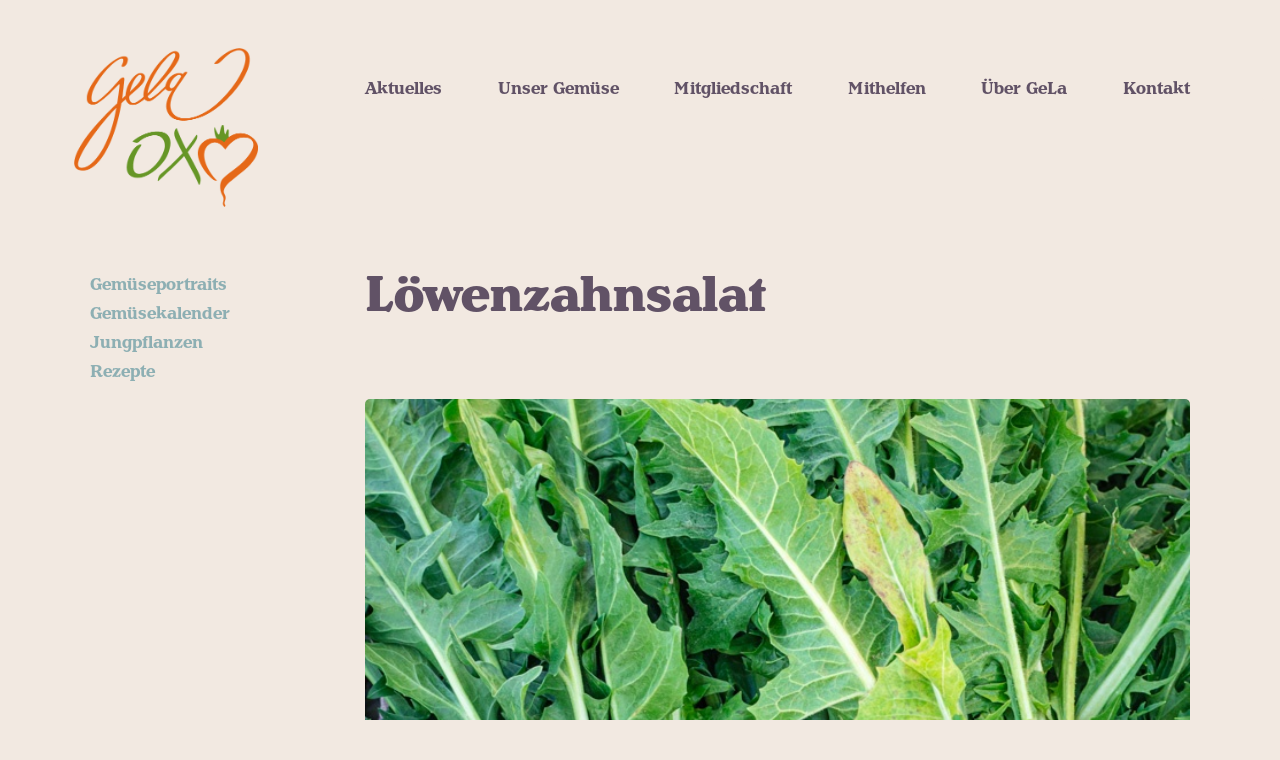

--- FILE ---
content_type: text/html; charset=UTF-8
request_url: https://www.ochsenherz.at/gemuese/loewenzahnsalat/
body_size: 13425
content:
<!doctype html>
<html lang="de-AT">
<head>
	<meta charset="UTF-8" />
	<meta name="viewport" content="width=device-width, initial-scale=1" />
	<link rel="profile" href="https://gmpg.org/xfn/11" />
	<link rel="stylesheet" href="https://use.typekit.net/qlw8uot.css">

	<script>console.log( 'Debug Objects: https://www.ochsenherz.at/wp/wp-admin/admin-ajax.php' );</script><meta name='robots' content='index, follow, max-image-preview:large, max-snippet:-1, max-video-preview:-1' />
	<style>img:is([sizes="auto" i], [sizes^="auto," i]) { contain-intrinsic-size: 3000px 1500px }</style>
	
	<!-- This site is optimized with the Yoast SEO plugin v25.6 - https://yoast.com/wordpress/plugins/seo/ -->
	<title>Löwenzahnsalat - GeLa Ochsenherz</title>
	<link rel="canonical" href="https://www.ochsenherz.at/gemuese/loewenzahnsalat/" />
	<meta property="og:locale" content="de_DE" />
	<meta property="og:type" content="article" />
	<meta property="og:title" content="Löwenzahnsalat - GeLa Ochsenherz" />
	<meta property="og:url" content="https://www.ochsenherz.at/gemuese/loewenzahnsalat/" />
	<meta property="og:site_name" content="GeLa Ochsenherz" />
	<meta property="article:publisher" content="https://www.facebook.com/gelaochsenherz" />
	<meta property="og:image" content="https://www.ochsenherz.at/wp/wp-content/uploads/2021/10/200508-132503-GeLa-Loewenzahnsalat.jpg" />
	<meta property="og:image:width" content="718" />
	<meta property="og:image:height" content="1080" />
	<meta property="og:image:type" content="image/jpeg" />
	<meta name="twitter:card" content="summary_large_image" />
	<script type="application/ld+json" class="yoast-schema-graph">{"@context":"https://schema.org","@graph":[{"@type":"WebPage","@id":"https://www.ochsenherz.at/gemuese/loewenzahnsalat/","url":"https://www.ochsenherz.at/gemuese/loewenzahnsalat/","name":"Löwenzahnsalat - GeLa Ochsenherz","isPartOf":{"@id":"https://www.ochsenherz.at/#website"},"primaryImageOfPage":{"@id":"https://www.ochsenherz.at/gemuese/loewenzahnsalat/#primaryimage"},"image":{"@id":"https://www.ochsenherz.at/gemuese/loewenzahnsalat/#primaryimage"},"thumbnailUrl":"https://www.ochsenherz.at/wp/wp-content/uploads/2021/10/200508-132503-GeLa-Loewenzahnsalat.jpg","datePublished":"2021-10-24T13:17:09+00:00","breadcrumb":{"@id":"https://www.ochsenherz.at/gemuese/loewenzahnsalat/#breadcrumb"},"inLanguage":"de-AT","potentialAction":[{"@type":"ReadAction","target":["https://www.ochsenherz.at/gemuese/loewenzahnsalat/"]}]},{"@type":"ImageObject","inLanguage":"de-AT","@id":"https://www.ochsenherz.at/gemuese/loewenzahnsalat/#primaryimage","url":"https://www.ochsenherz.at/wp/wp-content/uploads/2021/10/200508-132503-GeLa-Loewenzahnsalat.jpg","contentUrl":"https://www.ochsenherz.at/wp/wp-content/uploads/2021/10/200508-132503-GeLa-Loewenzahnsalat.jpg","width":718,"height":1080},{"@type":"BreadcrumbList","@id":"https://www.ochsenherz.at/gemuese/loewenzahnsalat/#breadcrumb","itemListElement":[{"@type":"ListItem","position":1,"name":"Home","item":"https://www.ochsenherz.at/"},{"@type":"ListItem","position":2,"name":"Löwenzahnsalat"}]},{"@type":"WebSite","@id":"https://www.ochsenherz.at/#website","url":"https://www.ochsenherz.at/","name":"GeLa Ochsenherz","description":"Gemeinsam Landwirtschaften","publisher":{"@id":"https://www.ochsenherz.at/#organization"},"potentialAction":[{"@type":"SearchAction","target":{"@type":"EntryPoint","urlTemplate":"https://www.ochsenherz.at/?s={search_term_string}"},"query-input":{"@type":"PropertyValueSpecification","valueRequired":true,"valueName":"search_term_string"}}],"inLanguage":"de-AT"},{"@type":"Organization","@id":"https://www.ochsenherz.at/#organization","name":"GeLa Ochsenherz - Verein zur Förderung solidarischer Landwirtschaft","url":"https://www.ochsenherz.at/","logo":{"@type":"ImageObject","inLanguage":"de-AT","@id":"https://www.ochsenherz.at/#/schema/logo/image/","url":"https://www.ochsenherz.at/wp/wp-content/uploads/2020/09/GeLa-Logo-sRGB.png","contentUrl":"https://www.ochsenherz.at/wp/wp-content/uploads/2020/09/GeLa-Logo-sRGB.png","width":434,"height":375,"caption":"GeLa Ochsenherz - Verein zur Förderung solidarischer Landwirtschaft"},"image":{"@id":"https://www.ochsenherz.at/#/schema/logo/image/"},"sameAs":["https://www.facebook.com/gelaochsenherz","https://www.instagram.com/gela_ochsenherz/"]}]}</script>
	<!-- / Yoast SEO plugin. -->


<link rel="alternate" type="application/rss+xml" title="GeLa Ochsenherz &raquo; Feed" href="https://www.ochsenherz.at/feed/" />
<script type="text/javascript">
/* <![CDATA[ */
window._wpemojiSettings = {"baseUrl":"https:\/\/s.w.org\/images\/core\/emoji\/16.0.1\/72x72\/","ext":".png","svgUrl":"https:\/\/s.w.org\/images\/core\/emoji\/16.0.1\/svg\/","svgExt":".svg","source":{"concatemoji":"https:\/\/www.ochsenherz.at\/wp\/wp-includes\/js\/wp-emoji-release.min.js?ver=6.8.3"}};
/*! This file is auto-generated */
!function(s,n){var o,i,e;function c(e){try{var t={supportTests:e,timestamp:(new Date).valueOf()};sessionStorage.setItem(o,JSON.stringify(t))}catch(e){}}function p(e,t,n){e.clearRect(0,0,e.canvas.width,e.canvas.height),e.fillText(t,0,0);var t=new Uint32Array(e.getImageData(0,0,e.canvas.width,e.canvas.height).data),a=(e.clearRect(0,0,e.canvas.width,e.canvas.height),e.fillText(n,0,0),new Uint32Array(e.getImageData(0,0,e.canvas.width,e.canvas.height).data));return t.every(function(e,t){return e===a[t]})}function u(e,t){e.clearRect(0,0,e.canvas.width,e.canvas.height),e.fillText(t,0,0);for(var n=e.getImageData(16,16,1,1),a=0;a<n.data.length;a++)if(0!==n.data[a])return!1;return!0}function f(e,t,n,a){switch(t){case"flag":return n(e,"\ud83c\udff3\ufe0f\u200d\u26a7\ufe0f","\ud83c\udff3\ufe0f\u200b\u26a7\ufe0f")?!1:!n(e,"\ud83c\udde8\ud83c\uddf6","\ud83c\udde8\u200b\ud83c\uddf6")&&!n(e,"\ud83c\udff4\udb40\udc67\udb40\udc62\udb40\udc65\udb40\udc6e\udb40\udc67\udb40\udc7f","\ud83c\udff4\u200b\udb40\udc67\u200b\udb40\udc62\u200b\udb40\udc65\u200b\udb40\udc6e\u200b\udb40\udc67\u200b\udb40\udc7f");case"emoji":return!a(e,"\ud83e\udedf")}return!1}function g(e,t,n,a){var r="undefined"!=typeof WorkerGlobalScope&&self instanceof WorkerGlobalScope?new OffscreenCanvas(300,150):s.createElement("canvas"),o=r.getContext("2d",{willReadFrequently:!0}),i=(o.textBaseline="top",o.font="600 32px Arial",{});return e.forEach(function(e){i[e]=t(o,e,n,a)}),i}function t(e){var t=s.createElement("script");t.src=e,t.defer=!0,s.head.appendChild(t)}"undefined"!=typeof Promise&&(o="wpEmojiSettingsSupports",i=["flag","emoji"],n.supports={everything:!0,everythingExceptFlag:!0},e=new Promise(function(e){s.addEventListener("DOMContentLoaded",e,{once:!0})}),new Promise(function(t){var n=function(){try{var e=JSON.parse(sessionStorage.getItem(o));if("object"==typeof e&&"number"==typeof e.timestamp&&(new Date).valueOf()<e.timestamp+604800&&"object"==typeof e.supportTests)return e.supportTests}catch(e){}return null}();if(!n){if("undefined"!=typeof Worker&&"undefined"!=typeof OffscreenCanvas&&"undefined"!=typeof URL&&URL.createObjectURL&&"undefined"!=typeof Blob)try{var e="postMessage("+g.toString()+"("+[JSON.stringify(i),f.toString(),p.toString(),u.toString()].join(",")+"));",a=new Blob([e],{type:"text/javascript"}),r=new Worker(URL.createObjectURL(a),{name:"wpTestEmojiSupports"});return void(r.onmessage=function(e){c(n=e.data),r.terminate(),t(n)})}catch(e){}c(n=g(i,f,p,u))}t(n)}).then(function(e){for(var t in e)n.supports[t]=e[t],n.supports.everything=n.supports.everything&&n.supports[t],"flag"!==t&&(n.supports.everythingExceptFlag=n.supports.everythingExceptFlag&&n.supports[t]);n.supports.everythingExceptFlag=n.supports.everythingExceptFlag&&!n.supports.flag,n.DOMReady=!1,n.readyCallback=function(){n.DOMReady=!0}}).then(function(){return e}).then(function(){var e;n.supports.everything||(n.readyCallback(),(e=n.source||{}).concatemoji?t(e.concatemoji):e.wpemoji&&e.twemoji&&(t(e.twemoji),t(e.wpemoji)))}))}((window,document),window._wpemojiSettings);
/* ]]> */
</script>
<style id='wp-emoji-styles-inline-css' type='text/css'>

	img.wp-smiley, img.emoji {
		display: inline !important;
		border: none !important;
		box-shadow: none !important;
		height: 1em !important;
		width: 1em !important;
		margin: 0 0.07em !important;
		vertical-align: -0.1em !important;
		background: none !important;
		padding: 0 !important;
	}
</style>
<link rel='stylesheet' id='wp-block-library-css' href='https://www.ochsenherz.at/wp/wp-includes/css/dist/block-library/style.min.css?ver=6.8.3' type='text/css' media='all' />
<style id='wp-block-library-theme-inline-css' type='text/css'>
.wp-block-audio :where(figcaption){color:#555;font-size:13px;text-align:center}.is-dark-theme .wp-block-audio :where(figcaption){color:#ffffffa6}.wp-block-audio{margin:0 0 1em}.wp-block-code{border:1px solid #ccc;border-radius:4px;font-family:Menlo,Consolas,monaco,monospace;padding:.8em 1em}.wp-block-embed :where(figcaption){color:#555;font-size:13px;text-align:center}.is-dark-theme .wp-block-embed :where(figcaption){color:#ffffffa6}.wp-block-embed{margin:0 0 1em}.blocks-gallery-caption{color:#555;font-size:13px;text-align:center}.is-dark-theme .blocks-gallery-caption{color:#ffffffa6}:root :where(.wp-block-image figcaption){color:#555;font-size:13px;text-align:center}.is-dark-theme :root :where(.wp-block-image figcaption){color:#ffffffa6}.wp-block-image{margin:0 0 1em}.wp-block-pullquote{border-bottom:4px solid;border-top:4px solid;color:currentColor;margin-bottom:1.75em}.wp-block-pullquote cite,.wp-block-pullquote footer,.wp-block-pullquote__citation{color:currentColor;font-size:.8125em;font-style:normal;text-transform:uppercase}.wp-block-quote{border-left:.25em solid;margin:0 0 1.75em;padding-left:1em}.wp-block-quote cite,.wp-block-quote footer{color:currentColor;font-size:.8125em;font-style:normal;position:relative}.wp-block-quote:where(.has-text-align-right){border-left:none;border-right:.25em solid;padding-left:0;padding-right:1em}.wp-block-quote:where(.has-text-align-center){border:none;padding-left:0}.wp-block-quote.is-large,.wp-block-quote.is-style-large,.wp-block-quote:where(.is-style-plain){border:none}.wp-block-search .wp-block-search__label{font-weight:700}.wp-block-search__button{border:1px solid #ccc;padding:.375em .625em}:where(.wp-block-group.has-background){padding:1.25em 2.375em}.wp-block-separator.has-css-opacity{opacity:.4}.wp-block-separator{border:none;border-bottom:2px solid;margin-left:auto;margin-right:auto}.wp-block-separator.has-alpha-channel-opacity{opacity:1}.wp-block-separator:not(.is-style-wide):not(.is-style-dots){width:100px}.wp-block-separator.has-background:not(.is-style-dots){border-bottom:none;height:1px}.wp-block-separator.has-background:not(.is-style-wide):not(.is-style-dots){height:2px}.wp-block-table{margin:0 0 1em}.wp-block-table td,.wp-block-table th{word-break:normal}.wp-block-table :where(figcaption){color:#555;font-size:13px;text-align:center}.is-dark-theme .wp-block-table :where(figcaption){color:#ffffffa6}.wp-block-video :where(figcaption){color:#555;font-size:13px;text-align:center}.is-dark-theme .wp-block-video :where(figcaption){color:#ffffffa6}.wp-block-video{margin:0 0 1em}:root :where(.wp-block-template-part.has-background){margin-bottom:0;margin-top:0;padding:1.25em 2.375em}
</style>
<style id='global-styles-inline-css' type='text/css'>
:root{--wp--preset--aspect-ratio--square: 1;--wp--preset--aspect-ratio--4-3: 4/3;--wp--preset--aspect-ratio--3-4: 3/4;--wp--preset--aspect-ratio--3-2: 3/2;--wp--preset--aspect-ratio--2-3: 2/3;--wp--preset--aspect-ratio--16-9: 16/9;--wp--preset--aspect-ratio--9-16: 9/16;--wp--preset--color--black: #000000;--wp--preset--color--cyan-bluish-gray: #abb8c3;--wp--preset--color--white: #ffffff;--wp--preset--color--pale-pink: #f78da7;--wp--preset--color--vivid-red: #cf2e2e;--wp--preset--color--luminous-vivid-orange: #ff6900;--wp--preset--color--luminous-vivid-amber: #fcb900;--wp--preset--color--light-green-cyan: #7bdcb5;--wp--preset--color--vivid-green-cyan: #00d084;--wp--preset--color--pale-cyan-blue: #8ed1fc;--wp--preset--color--vivid-cyan-blue: #0693e3;--wp--preset--color--vivid-purple: #9b51e0;--wp--preset--color--gela-3: #615266;--wp--preset--color--gela-3-b: #3C2742;--wp--preset--color--background: #F2E9E1;--wp--preset--color--beige: #DFC6B4;--wp--preset--color--orange: #FF6400;--wp--preset--color--gela: #E56817;--wp--preset--color--brown: #743E37;--wp--preset--color--gela-4: #8DAFB3;--wp--preset--color--gela-5: #94C727;--wp--preset--color--gela-5-b: #669626;--wp--preset--color--gela-6: #FFDE47;--wp--preset--gradient--vivid-cyan-blue-to-vivid-purple: linear-gradient(135deg,rgba(6,147,227,1) 0%,rgb(155,81,224) 100%);--wp--preset--gradient--light-green-cyan-to-vivid-green-cyan: linear-gradient(135deg,rgb(122,220,180) 0%,rgb(0,208,130) 100%);--wp--preset--gradient--luminous-vivid-amber-to-luminous-vivid-orange: linear-gradient(135deg,rgba(252,185,0,1) 0%,rgba(255,105,0,1) 100%);--wp--preset--gradient--luminous-vivid-orange-to-vivid-red: linear-gradient(135deg,rgba(255,105,0,1) 0%,rgb(207,46,46) 100%);--wp--preset--gradient--very-light-gray-to-cyan-bluish-gray: linear-gradient(135deg,rgb(238,238,238) 0%,rgb(169,184,195) 100%);--wp--preset--gradient--cool-to-warm-spectrum: linear-gradient(135deg,rgb(74,234,220) 0%,rgb(151,120,209) 20%,rgb(207,42,186) 40%,rgb(238,44,130) 60%,rgb(251,105,98) 80%,rgb(254,248,76) 100%);--wp--preset--gradient--blush-light-purple: linear-gradient(135deg,rgb(255,206,236) 0%,rgb(152,150,240) 100%);--wp--preset--gradient--blush-bordeaux: linear-gradient(135deg,rgb(254,205,165) 0%,rgb(254,45,45) 50%,rgb(107,0,62) 100%);--wp--preset--gradient--luminous-dusk: linear-gradient(135deg,rgb(255,203,112) 0%,rgb(199,81,192) 50%,rgb(65,88,208) 100%);--wp--preset--gradient--pale-ocean: linear-gradient(135deg,rgb(255,245,203) 0%,rgb(182,227,212) 50%,rgb(51,167,181) 100%);--wp--preset--gradient--electric-grass: linear-gradient(135deg,rgb(202,248,128) 0%,rgb(113,206,126) 100%);--wp--preset--gradient--midnight: linear-gradient(135deg,rgb(2,3,129) 0%,rgb(40,116,252) 100%);--wp--preset--font-size--small: 13px;--wp--preset--font-size--medium: 20px;--wp--preset--font-size--large: 36px;--wp--preset--font-size--x-large: 42px;--wp--preset--font-size--normal: 22px;--wp--preset--font-size--huge: 49.5px;--wp--preset--spacing--20: 0.44rem;--wp--preset--spacing--30: 0.67rem;--wp--preset--spacing--40: 1rem;--wp--preset--spacing--50: 1.5rem;--wp--preset--spacing--60: 2.25rem;--wp--preset--spacing--70: 3.38rem;--wp--preset--spacing--80: 5.06rem;--wp--preset--shadow--natural: 6px 6px 9px rgba(0, 0, 0, 0.2);--wp--preset--shadow--deep: 12px 12px 50px rgba(0, 0, 0, 0.4);--wp--preset--shadow--sharp: 6px 6px 0px rgba(0, 0, 0, 0.2);--wp--preset--shadow--outlined: 6px 6px 0px -3px rgba(255, 255, 255, 1), 6px 6px rgba(0, 0, 0, 1);--wp--preset--shadow--crisp: 6px 6px 0px rgba(0, 0, 0, 1);}:where(body) { margin: 0; }.wp-site-blocks > .alignleft { float: left; margin-right: 2em; }.wp-site-blocks > .alignright { float: right; margin-left: 2em; }.wp-site-blocks > .aligncenter { justify-content: center; margin-left: auto; margin-right: auto; }:where(.is-layout-flex){gap: 0.5em;}:where(.is-layout-grid){gap: 0.5em;}.is-layout-flow > .alignleft{float: left;margin-inline-start: 0;margin-inline-end: 2em;}.is-layout-flow > .alignright{float: right;margin-inline-start: 2em;margin-inline-end: 0;}.is-layout-flow > .aligncenter{margin-left: auto !important;margin-right: auto !important;}.is-layout-constrained > .alignleft{float: left;margin-inline-start: 0;margin-inline-end: 2em;}.is-layout-constrained > .alignright{float: right;margin-inline-start: 2em;margin-inline-end: 0;}.is-layout-constrained > .aligncenter{margin-left: auto !important;margin-right: auto !important;}.is-layout-constrained > :where(:not(.alignleft):not(.alignright):not(.alignfull)){margin-left: auto !important;margin-right: auto !important;}body .is-layout-flex{display: flex;}.is-layout-flex{flex-wrap: wrap;align-items: center;}.is-layout-flex > :is(*, div){margin: 0;}body .is-layout-grid{display: grid;}.is-layout-grid > :is(*, div){margin: 0;}body{padding-top: 0px;padding-right: 0px;padding-bottom: 0px;padding-left: 0px;}a:where(:not(.wp-element-button)){text-decoration: underline;}:root :where(.wp-element-button, .wp-block-button__link){background-color: #32373c;border-width: 0;color: #fff;font-family: inherit;font-size: inherit;line-height: inherit;padding: calc(0.667em + 2px) calc(1.333em + 2px);text-decoration: none;}.has-black-color{color: var(--wp--preset--color--black) !important;}.has-cyan-bluish-gray-color{color: var(--wp--preset--color--cyan-bluish-gray) !important;}.has-white-color{color: var(--wp--preset--color--white) !important;}.has-pale-pink-color{color: var(--wp--preset--color--pale-pink) !important;}.has-vivid-red-color{color: var(--wp--preset--color--vivid-red) !important;}.has-luminous-vivid-orange-color{color: var(--wp--preset--color--luminous-vivid-orange) !important;}.has-luminous-vivid-amber-color{color: var(--wp--preset--color--luminous-vivid-amber) !important;}.has-light-green-cyan-color{color: var(--wp--preset--color--light-green-cyan) !important;}.has-vivid-green-cyan-color{color: var(--wp--preset--color--vivid-green-cyan) !important;}.has-pale-cyan-blue-color{color: var(--wp--preset--color--pale-cyan-blue) !important;}.has-vivid-cyan-blue-color{color: var(--wp--preset--color--vivid-cyan-blue) !important;}.has-vivid-purple-color{color: var(--wp--preset--color--vivid-purple) !important;}.has-gela-3-color{color: var(--wp--preset--color--gela-3) !important;}.has-gela-3-b-color{color: var(--wp--preset--color--gela-3-b) !important;}.has-background-color{color: var(--wp--preset--color--background) !important;}.has-beige-color{color: var(--wp--preset--color--beige) !important;}.has-orange-color{color: var(--wp--preset--color--orange) !important;}.has-gela-color{color: var(--wp--preset--color--gela) !important;}.has-brown-color{color: var(--wp--preset--color--brown) !important;}.has-gela-4-color{color: var(--wp--preset--color--gela-4) !important;}.has-gela-5-color{color: var(--wp--preset--color--gela-5) !important;}.has-gela-5-b-color{color: var(--wp--preset--color--gela-5-b) !important;}.has-gela-6-color{color: var(--wp--preset--color--gela-6) !important;}.has-black-background-color{background-color: var(--wp--preset--color--black) !important;}.has-cyan-bluish-gray-background-color{background-color: var(--wp--preset--color--cyan-bluish-gray) !important;}.has-white-background-color{background-color: var(--wp--preset--color--white) !important;}.has-pale-pink-background-color{background-color: var(--wp--preset--color--pale-pink) !important;}.has-vivid-red-background-color{background-color: var(--wp--preset--color--vivid-red) !important;}.has-luminous-vivid-orange-background-color{background-color: var(--wp--preset--color--luminous-vivid-orange) !important;}.has-luminous-vivid-amber-background-color{background-color: var(--wp--preset--color--luminous-vivid-amber) !important;}.has-light-green-cyan-background-color{background-color: var(--wp--preset--color--light-green-cyan) !important;}.has-vivid-green-cyan-background-color{background-color: var(--wp--preset--color--vivid-green-cyan) !important;}.has-pale-cyan-blue-background-color{background-color: var(--wp--preset--color--pale-cyan-blue) !important;}.has-vivid-cyan-blue-background-color{background-color: var(--wp--preset--color--vivid-cyan-blue) !important;}.has-vivid-purple-background-color{background-color: var(--wp--preset--color--vivid-purple) !important;}.has-gela-3-background-color{background-color: var(--wp--preset--color--gela-3) !important;}.has-gela-3-b-background-color{background-color: var(--wp--preset--color--gela-3-b) !important;}.has-background-background-color{background-color: var(--wp--preset--color--background) !important;}.has-beige-background-color{background-color: var(--wp--preset--color--beige) !important;}.has-orange-background-color{background-color: var(--wp--preset--color--orange) !important;}.has-gela-background-color{background-color: var(--wp--preset--color--gela) !important;}.has-brown-background-color{background-color: var(--wp--preset--color--brown) !important;}.has-gela-4-background-color{background-color: var(--wp--preset--color--gela-4) !important;}.has-gela-5-background-color{background-color: var(--wp--preset--color--gela-5) !important;}.has-gela-5-b-background-color{background-color: var(--wp--preset--color--gela-5-b) !important;}.has-gela-6-background-color{background-color: var(--wp--preset--color--gela-6) !important;}.has-black-border-color{border-color: var(--wp--preset--color--black) !important;}.has-cyan-bluish-gray-border-color{border-color: var(--wp--preset--color--cyan-bluish-gray) !important;}.has-white-border-color{border-color: var(--wp--preset--color--white) !important;}.has-pale-pink-border-color{border-color: var(--wp--preset--color--pale-pink) !important;}.has-vivid-red-border-color{border-color: var(--wp--preset--color--vivid-red) !important;}.has-luminous-vivid-orange-border-color{border-color: var(--wp--preset--color--luminous-vivid-orange) !important;}.has-luminous-vivid-amber-border-color{border-color: var(--wp--preset--color--luminous-vivid-amber) !important;}.has-light-green-cyan-border-color{border-color: var(--wp--preset--color--light-green-cyan) !important;}.has-vivid-green-cyan-border-color{border-color: var(--wp--preset--color--vivid-green-cyan) !important;}.has-pale-cyan-blue-border-color{border-color: var(--wp--preset--color--pale-cyan-blue) !important;}.has-vivid-cyan-blue-border-color{border-color: var(--wp--preset--color--vivid-cyan-blue) !important;}.has-vivid-purple-border-color{border-color: var(--wp--preset--color--vivid-purple) !important;}.has-gela-3-border-color{border-color: var(--wp--preset--color--gela-3) !important;}.has-gela-3-b-border-color{border-color: var(--wp--preset--color--gela-3-b) !important;}.has-background-border-color{border-color: var(--wp--preset--color--background) !important;}.has-beige-border-color{border-color: var(--wp--preset--color--beige) !important;}.has-orange-border-color{border-color: var(--wp--preset--color--orange) !important;}.has-gela-border-color{border-color: var(--wp--preset--color--gela) !important;}.has-brown-border-color{border-color: var(--wp--preset--color--brown) !important;}.has-gela-4-border-color{border-color: var(--wp--preset--color--gela-4) !important;}.has-gela-5-border-color{border-color: var(--wp--preset--color--gela-5) !important;}.has-gela-5-b-border-color{border-color: var(--wp--preset--color--gela-5-b) !important;}.has-gela-6-border-color{border-color: var(--wp--preset--color--gela-6) !important;}.has-vivid-cyan-blue-to-vivid-purple-gradient-background{background: var(--wp--preset--gradient--vivid-cyan-blue-to-vivid-purple) !important;}.has-light-green-cyan-to-vivid-green-cyan-gradient-background{background: var(--wp--preset--gradient--light-green-cyan-to-vivid-green-cyan) !important;}.has-luminous-vivid-amber-to-luminous-vivid-orange-gradient-background{background: var(--wp--preset--gradient--luminous-vivid-amber-to-luminous-vivid-orange) !important;}.has-luminous-vivid-orange-to-vivid-red-gradient-background{background: var(--wp--preset--gradient--luminous-vivid-orange-to-vivid-red) !important;}.has-very-light-gray-to-cyan-bluish-gray-gradient-background{background: var(--wp--preset--gradient--very-light-gray-to-cyan-bluish-gray) !important;}.has-cool-to-warm-spectrum-gradient-background{background: var(--wp--preset--gradient--cool-to-warm-spectrum) !important;}.has-blush-light-purple-gradient-background{background: var(--wp--preset--gradient--blush-light-purple) !important;}.has-blush-bordeaux-gradient-background{background: var(--wp--preset--gradient--blush-bordeaux) !important;}.has-luminous-dusk-gradient-background{background: var(--wp--preset--gradient--luminous-dusk) !important;}.has-pale-ocean-gradient-background{background: var(--wp--preset--gradient--pale-ocean) !important;}.has-electric-grass-gradient-background{background: var(--wp--preset--gradient--electric-grass) !important;}.has-midnight-gradient-background{background: var(--wp--preset--gradient--midnight) !important;}.has-small-font-size{font-size: var(--wp--preset--font-size--small) !important;}.has-medium-font-size{font-size: var(--wp--preset--font-size--medium) !important;}.has-large-font-size{font-size: var(--wp--preset--font-size--large) !important;}.has-x-large-font-size{font-size: var(--wp--preset--font-size--x-large) !important;}.has-normal-font-size{font-size: var(--wp--preset--font-size--normal) !important;}.has-huge-font-size{font-size: var(--wp--preset--font-size--huge) !important;}
:where(.wp-block-post-template.is-layout-flex){gap: 1.25em;}:where(.wp-block-post-template.is-layout-grid){gap: 1.25em;}
:where(.wp-block-columns.is-layout-flex){gap: 2em;}:where(.wp-block-columns.is-layout-grid){gap: 2em;}
:root :where(.wp-block-pullquote){font-size: 1.5em;line-height: 1.6;}
</style>
<link rel='stylesheet' id='simply-gallery-block-frontend-css' href='https://www.ochsenherz.at/wp/wp-content/plugins/simply-gallery-block/blocks/pgc_sgb.min.style.css?ver=3.0.6' type='text/css' media='all' />
<link rel='stylesheet' id='vsel_style-css' href='https://www.ochsenherz.at/wp/wp-content/plugins/very-simple-event-list/css/vsel-style.min.css?ver=6.8.3' type='text/css' media='all' />
<link rel='stylesheet' id='parent-style-css' href='https://www.ochsenherz.at/wp/wp-content/themes/convive-bs4/style.min.css?ver=1.4' type='text/css' media='all' />
<link rel='stylesheet' id='child-style-css' href='https://www.ochsenherz.at/wp/wp-content/themes/convive-bs4/style.min.css?ver=1.4' type='text/css' media='all' />
<link rel='stylesheet' id='aos-css' href='https://www.ochsenherz.at/wp/wp-content/themes/convive-bs4-child/assets/vendor/aos/aos.css?ver=6.8.3' type='text/css' media='all' />
<link rel='stylesheet' id='convivebs4-style-css' href='https://www.ochsenherz.at/wp/wp-content/themes/convive-bs4-child/style.min.css?ver=1.4' type='text/css' media='all' />
<link rel='stylesheet' id='convivebs4-print-style-css' href='https://www.ochsenherz.at/wp/wp-content/themes/convive-bs4/print.css?ver=1.4' type='text/css' media='print' />
<link rel='stylesheet' id='slb_core-css' href='https://www.ochsenherz.at/wp/wp-content/plugins/simple-lightbox/client/css/app.css?ver=2.9.2' type='text/css' media='all' />
<script type="text/javascript" src="https://www.ochsenherz.at/wp/wp-includes/js/jquery/jquery.min.js?ver=3.7.1" id="jquery-core-js"></script>
<script type="text/javascript" src="https://www.ochsenherz.at/wp/wp-includes/js/jquery/jquery-migrate.min.js?ver=3.4.1" id="jquery-migrate-js"></script>
<script type="text/javascript" src="https://www.ochsenherz.at/wp/wp-content/themes/convive-bs4-child/assets/js/topbutton.js?ver=6.8.3" id="custom-script-js"></script>
<script type="text/javascript" id="my_loadmore-js-extra">
/* <![CDATA[ */
var misha_loadmore_params = {"ajaxurl":"https:\/\/www.ochsenherz.at\/wp\/wp-admin\/admin-ajax.php","current_page":"1","posts":"{\"post_type\":\"hofnachrichten\",\"error\":\"\",\"m\":\"\",\"p\":0,\"post_parent\":\"\",\"subpost\":\"\",\"subpost_id\":\"\",\"attachment\":\"\",\"attachment_id\":0,\"name\":\"\",\"pagename\":\"\",\"page_id\":0,\"second\":\"\",\"minute\":\"\",\"hour\":\"\",\"day\":0,\"monthnum\":0,\"year\":0,\"w\":0,\"category_name\":\"\",\"tag\":\"\",\"cat\":\"\",\"tag_id\":\"\",\"author\":\"\",\"author_name\":\"\",\"feed\":\"\",\"tb\":\"\",\"paged\":0,\"meta_key\":\"\",\"meta_value\":\"\",\"preview\":\"\",\"s\":\"\",\"sentence\":\"\",\"title\":\"\",\"fields\":\"all\",\"menu_order\":\"\",\"embed\":\"\",\"category__in\":[],\"category__not_in\":[],\"category__and\":[],\"post__in\":[],\"post__not_in\":[],\"post_name__in\":[],\"tag__in\":[],\"tag__not_in\":[],\"tag__and\":[],\"tag_slug__in\":[],\"tag_slug__and\":[],\"post_parent__in\":[],\"post_parent__not_in\":[],\"author__in\":[],\"author__not_in\":[],\"search_columns\":[],\"ignore_sticky_posts\":false,\"suppress_filters\":false,\"cache_results\":true,\"update_post_term_cache\":true,\"update_menu_item_cache\":false,\"lazy_load_term_meta\":true,\"update_post_meta_cache\":true,\"posts_per_page\":24,\"nopaging\":false,\"comments_per_page\":\"50\",\"no_found_rows\":false,\"order\":\"DESC\"}","max_page":"17","results":"393"};
/* ]]> */
</script>
<script type="text/javascript" src="https://www.ochsenherz.at/wp/wp-content/themes/convive-bs4-child/assets/js//myloadmore.js?ver=6.8.3" id="my_loadmore-js"></script>
<script type="text/javascript" src="https://www.ochsenherz.at/wp/wp-content/themes/convive-bs4/bundle.js?ver=1.1" id="script-js"></script>
<link rel="https://api.w.org/" href="https://www.ochsenherz.at/wp-json/" /><link rel="alternate" title="JSON" type="application/json" href="https://www.ochsenherz.at/wp-json/wp/v2/gemuese/23753" /><link rel="EditURI" type="application/rsd+xml" title="RSD" href="https://www.ochsenherz.at/wp/xmlrpc.php?rsd" />
<meta name="generator" content="WordPress 6.8.3" />
<link rel='shortlink' href='https://www.ochsenherz.at/?p=23753' />
<link rel="alternate" title="oEmbed (JSON)" type="application/json+oembed" href="https://www.ochsenherz.at/wp-json/oembed/1.0/embed?url=https%3A%2F%2Fwww.ochsenherz.at%2Fgemuese%2Floewenzahnsalat%2F" />
<link rel="alternate" title="oEmbed (XML)" type="text/xml+oembed" href="https://www.ochsenherz.at/wp-json/oembed/1.0/embed?url=https%3A%2F%2Fwww.ochsenherz.at%2Fgemuese%2Floewenzahnsalat%2F&#038;format=xml" />
<noscript><style>.simply-gallery-amp{ display: block !important; }</style></noscript><noscript><style>.sgb-preloader{ display: none !important; }</style></noscript><link rel="icon" href="https://www.ochsenherz.at/wp/wp-content/uploads/2025/08/cropped-Herz_transparent-32x32.png" sizes="32x32" />
<link rel="icon" href="https://www.ochsenherz.at/wp/wp-content/uploads/2025/08/cropped-Herz_transparent-192x192.png" sizes="192x192" />
<link rel="apple-touch-icon" href="https://www.ochsenherz.at/wp/wp-content/uploads/2025/08/cropped-Herz_transparent-180x180.png" />
<meta name="msapplication-TileImage" content="https://www.ochsenherz.at/wp/wp-content/uploads/2025/08/cropped-Herz_transparent-270x270.png" />
</head>

<body class="wp-singular gemuese-template-default single single-gemuese postid-23753 wp-embed-responsive wp-theme-convive-bs4 wp-child-theme-convive-bs4-child user-logged-out singular image-filters-enabled">


<div id="page" class="site">
	<!-- NAV -->
	    <div class="container d-flex flex-column d-none d-md-block" id="top-bar">
        <div class="row w-100">
            <div class="col-3 d-flex px-0">
                                <a href="https://www.ochsenherz.at">
                    <img src="https://www.ochsenherz.at/wp/wp-content/uploads/2020/09/GeLa-Logo-sRGB.png" id="main-nav-logo">
                </a>
                </a>
            </div>

            <div class="col-9 d-flex px-0">
                <nav id="main-nav" class="navbar navbar-expand-lg d-flex flex-column  
     " role="navigation" style="background-color:">
                    <div class="container d-none d-md-block" id="menu-container">
                        <div class="d-none d-lg-block row">
                            <div class=" col-12 d-flex justify-content-between px-0">
                                <div id="bs-example-navbar-collapse-1" class="collapse navbar-collapse m-auto"><ul id="menu-main-menu" class="nav navbar-nav m-auto"><li itemscope="itemscope" itemtype="https://www.schema.org/SiteNavigationElement" id="menu-item-24865" class="menu-item menu-item-type-custom menu-item-object-custom menu-item-home menu-item-has-children dropdown menu-item-24865 nav-item"><a title="Aktuelles" href="https://www.ochsenherz.at/#news-slider" data-toggle="dropdown" aria-haspopup="true" aria-expanded="false" class="dropdown-toggle nav-link" id="menu-item-dropdown-24865">Aktuelles</a>
<ul class="dropdown-menu" aria-labelledby="menu-item-dropdown-24865" role="menu">
	<li itemscope="itemscope" itemtype="https://www.schema.org/SiteNavigationElement" id="menu-item-42" class="menu-item menu-item-type-post_type menu-item-object-page menu-item-42 nav-item"><a title="Hofnachrichten" href="https://www.ochsenherz.at/aktuelles/hofnachrichten/" class="dropdown-item">Hofnachrichten</a></li>
	<li itemscope="itemscope" itemtype="https://www.schema.org/SiteNavigationElement" id="menu-item-39" class="menu-item menu-item-type-post_type menu-item-object-page menu-item-39 nav-item"><a title="Kistlzettel" href="https://www.ochsenherz.at/aktuelles/kistlzettel/" class="dropdown-item">Kistlzettel</a></li>
	<li itemscope="itemscope" itemtype="https://www.schema.org/SiteNavigationElement" id="menu-item-41" class="menu-item menu-item-type-post_type menu-item-object-page menu-item-41 nav-item"><a title="Blog" href="https://www.ochsenherz.at/aktuelles/blog/" class="dropdown-item">Blog</a></li>
	<li itemscope="itemscope" itemtype="https://www.schema.org/SiteNavigationElement" id="menu-item-40" class="menu-item menu-item-type-post_type menu-item-object-page menu-item-40 nav-item"><a title="Termine" href="https://www.ochsenherz.at/aktuelles/termine/" class="dropdown-item">Termine</a></li>
</ul>
</li>
<li itemscope="itemscope" itemtype="https://www.schema.org/SiteNavigationElement" id="menu-item-24867" class="menu-item menu-item-type-custom menu-item-object-custom menu-item-home menu-item-has-children dropdown menu-item-24867 nav-item"><a title="Unser Gemüse" href="https://www.ochsenherz.at/#unsergemuese" data-toggle="dropdown" aria-haspopup="true" aria-expanded="false" class="dropdown-toggle nav-link" id="menu-item-dropdown-24867">Unser Gemüse</a>
<ul class="dropdown-menu" aria-labelledby="menu-item-dropdown-24867" role="menu">
	<li itemscope="itemscope" itemtype="https://www.schema.org/SiteNavigationElement" id="menu-item-37" class="menu-item menu-item-type-post_type menu-item-object-page menu-item-37 nav-item"><a title="Gemüseportraits" href="https://www.ochsenherz.at/unser-gemuse/gemuseportraits/" class="dropdown-item">Gemüseportraits</a></li>
	<li itemscope="itemscope" itemtype="https://www.schema.org/SiteNavigationElement" id="menu-item-34" class="menu-item menu-item-type-post_type menu-item-object-page menu-item-34 nav-item"><a title="Gemüsekalender" href="https://www.ochsenherz.at/unser-gemuse/gemusekalender/" class="dropdown-item">Gemüsekalender</a></li>
	<li itemscope="itemscope" itemtype="https://www.schema.org/SiteNavigationElement" id="menu-item-35" class="menu-item menu-item-type-post_type menu-item-object-page menu-item-35 nav-item"><a title="Jungpflanzen" href="https://www.ochsenherz.at/unser-gemuse/jungpflanzen/" class="dropdown-item">Jungpflanzen</a></li>
	<li itemscope="itemscope" itemtype="https://www.schema.org/SiteNavigationElement" id="menu-item-36" class="menu-item menu-item-type-post_type menu-item-object-page menu-item-36 nav-item"><a title="Rezepte" href="https://www.ochsenherz.at/unser-gemuse/rezepte/" class="dropdown-item">Rezepte</a></li>
</ul>
</li>
<li itemscope="itemscope" itemtype="https://www.schema.org/SiteNavigationElement" id="menu-item-24868" class="menu-item menu-item-type-custom menu-item-object-custom menu-item-home menu-item-has-children dropdown menu-item-24868 nav-item"><a title="Mitgliedschaft" href="https://www.ochsenherz.at/#mitgliedschaft" data-toggle="dropdown" aria-haspopup="true" aria-expanded="false" class="dropdown-toggle nav-link" id="menu-item-dropdown-24868">Mitgliedschaft</a>
<ul class="dropdown-menu" aria-labelledby="menu-item-dropdown-24868" role="menu">
	<li itemscope="itemscope" itemtype="https://www.schema.org/SiteNavigationElement" id="menu-item-86" class="menu-item menu-item-type-post_type menu-item-object-page menu-item-86 nav-item"><a title="Freie Entnahme" href="https://www.ochsenherz.at/mitgliedschaft/freie-entnahme/" class="dropdown-item">Freie Entnahme</a></li>
	<li itemscope="itemscope" itemtype="https://www.schema.org/SiteNavigationElement" id="menu-item-87" class="menu-item menu-item-type-post_type menu-item-object-page menu-item-87 nav-item"><a title="Gemüsekisterl" href="https://www.ochsenherz.at/mitgliedschaft/gemuesekisterl/" class="dropdown-item">Gemüsekisterl</a></li>
	<li itemscope="itemscope" itemtype="https://www.schema.org/SiteNavigationElement" id="menu-item-85" class="menu-item menu-item-type-post_type menu-item-object-page menu-item-85 nav-item"><a title="Anmeldung" href="https://www.ochsenherz.at/mitgliedschaft/anmeldung/" class="dropdown-item">Anmeldung</a></li>
	<li itemscope="itemscope" itemtype="https://www.schema.org/SiteNavigationElement" id="menu-item-88" class="menu-item menu-item-type-post_type menu-item-object-page menu-item-88 nav-item"><a title="Abholstandorte" href="https://www.ochsenherz.at/mitgliedschaft/abholstandorte/" class="dropdown-item">Abholstandorte</a></li>
	<li itemscope="itemscope" itemtype="https://www.schema.org/SiteNavigationElement" id="menu-item-22414" class="menu-item menu-item-type-post_type menu-item-object-page menu-item-22414 nav-item"><a title="FAQ" href="https://www.ochsenherz.at/mitgliedschaft/faq/" class="dropdown-item">FAQ</a></li>
</ul>
</li>
<li itemscope="itemscope" itemtype="https://www.schema.org/SiteNavigationElement" id="menu-item-98" class="menu-item menu-item-type-post_type menu-item-object-page menu-item-has-children dropdown menu-item-98 nav-item"><a title="Mithelfen" href="https://www.ochsenherz.at/mithelfen/" data-toggle="dropdown" aria-haspopup="true" aria-expanded="false" class="dropdown-toggle nav-link" id="menu-item-dropdown-98">Mithelfen</a>
<ul class="dropdown-menu" aria-labelledby="menu-item-dropdown-98" role="menu">
	<li itemscope="itemscope" itemtype="https://www.schema.org/SiteNavigationElement" id="menu-item-99" class="menu-item menu-item-type-post_type menu-item-object-page menu-item-99 nav-item"><a title="Am Abholstand" href="https://www.ochsenherz.at/mithelfen/am-abholstand/" class="dropdown-item">Am Abholstand</a></li>
	<li itemscope="itemscope" itemtype="https://www.schema.org/SiteNavigationElement" id="menu-item-100" class="menu-item menu-item-type-post_type menu-item-object-page menu-item-100 nav-item"><a title="Auf dem Feld" href="https://www.ochsenherz.at/mithelfen/auf-dem-feld/" class="dropdown-item">Auf dem Feld</a></li>
	<li itemscope="itemscope" itemtype="https://www.schema.org/SiteNavigationElement" id="menu-item-101" class="menu-item menu-item-type-post_type menu-item-object-page menu-item-101 nav-item"><a title="Community-Kreis" href="https://www.ochsenherz.at/mithelfen/community-kreis/" class="dropdown-item">Community-Kreis</a></li>
	<li itemscope="itemscope" itemtype="https://www.schema.org/SiteNavigationElement" id="menu-item-102" class="menu-item menu-item-type-post_type menu-item-object-page menu-item-102 nav-item"><a title="Jobs &#038; Praktikum" href="https://www.ochsenherz.at/mithelfen/jobs-und-praktikum/" class="dropdown-item">Jobs &#038; Praktikum</a></li>
</ul>
</li>
<li itemscope="itemscope" itemtype="https://www.schema.org/SiteNavigationElement" id="menu-item-24869" class="menu-item menu-item-type-custom menu-item-object-custom menu-item-home menu-item-has-children dropdown menu-item-24869 nav-item"><a title="Über GeLa" href="https://www.ochsenherz.at/#uebergela" data-toggle="dropdown" aria-haspopup="true" aria-expanded="false" class="dropdown-toggle nav-link" id="menu-item-dropdown-24869">Über GeLa</a>
<ul class="dropdown-menu" aria-labelledby="menu-item-dropdown-24869" role="menu">
	<li itemscope="itemscope" itemtype="https://www.schema.org/SiteNavigationElement" id="menu-item-96" class="menu-item menu-item-type-post_type menu-item-object-page dropdown menu-item-96 nav-item"><a title="Verein" href="https://www.ochsenherz.at/uber-gela/verein/" class="dropdown-item" aria-haspopup="true" aria-expanded="false">Verein</a></li>
	<li itemscope="itemscope" itemtype="https://www.schema.org/SiteNavigationElement" id="menu-item-94" class="menu-item menu-item-type-post_type menu-item-object-page dropdown menu-item-94 nav-item"><a title="Solawi/CSA" href="https://www.ochsenherz.at/uber-gela/solawi-csa/" class="dropdown-item" aria-haspopup="true" aria-expanded="false">Solawi/CSA</a></li>
	<li itemscope="itemscope" itemtype="https://www.schema.org/SiteNavigationElement" id="menu-item-26123" class="menu-item menu-item-type-post_type menu-item-object-page menu-item-26123 nav-item"><a title="Kooperationen &amp; Mitgliedschaften" href="https://www.ochsenherz.at/uber-gela/kooperation/" class="dropdown-item">Kooperationen &amp; Mitgliedschaften</a></li>
	<li itemscope="itemscope" itemtype="https://www.schema.org/SiteNavigationElement" id="menu-item-95" class="menu-item menu-item-type-post_type menu-item-object-page menu-item-95 nav-item"><a title="Team" href="https://www.ochsenherz.at/uber-gela/team/" class="dropdown-item">Team</a></li>
	<li itemscope="itemscope" itemtype="https://www.schema.org/SiteNavigationElement" id="menu-item-91" class="menu-item menu-item-type-post_type menu-item-object-page menu-item-91 nav-item"><a title="Gärtnerhof" href="https://www.ochsenherz.at/uber-gela/gaertnerhof/" class="dropdown-item">Gärtnerhof</a></li>
	<li itemscope="itemscope" itemtype="https://www.schema.org/SiteNavigationElement" id="menu-item-92" class="menu-item menu-item-type-post_type menu-item-object-page menu-item-92 nav-item"><a title="Geschichte" href="https://www.ochsenherz.at/uber-gela/geschichte/" class="dropdown-item">Geschichte</a></li>
	<li itemscope="itemscope" itemtype="https://www.schema.org/SiteNavigationElement" id="menu-item-22415" class="menu-item menu-item-type-post_type menu-item-object-page menu-item-22415 nav-item"><a title="Jobs &#038; Praktikum" href="https://www.ochsenherz.at/mithelfen/jobs-und-praktikum/" class="dropdown-item">Jobs &#038; Praktikum</a></li>
</ul>
</li>
<li itemscope="itemscope" itemtype="https://www.schema.org/SiteNavigationElement" id="menu-item-22670" class="menu-item menu-item-type-post_type menu-item-object-page menu-item-22670 nav-item"><a title="Kontakt" href="https://www.ochsenherz.at/kontakt/" class="nav-link">Kontakt</a></li>
</ul></div>                            </div>
                        </div>
                    </div>
                    <div class="container-fluid d-flex flex-column d-lg-none">
                        <div class="row">
                            <div id="mobilemenu" class="col-12 d-flex justify-content-between px-0">
                                <div id="bs-example-navbar-collapse-3" class="collapse navbar-collapse mr-auto"><ul id="menu-main-menu-1" class="nav navbar-nav mr-auto"><li itemscope="itemscope" itemtype="https://www.schema.org/SiteNavigationElement" class="menu-item menu-item-type-custom menu-item-object-custom menu-item-home menu-item-has-children dropdown menu-item-24865 nav-item"><a title="Aktuelles" href="https://www.ochsenherz.at/#news-slider" data-toggle="dropdown" aria-haspopup="true" aria-expanded="false" class="dropdown-toggle nav-link" id="menu-item-dropdown-24865">Aktuelles</a>
<ul class="dropdown-menu" aria-labelledby="menu-item-dropdown-24865" role="menu">
	<li itemscope="itemscope" itemtype="https://www.schema.org/SiteNavigationElement" class="menu-item menu-item-type-post_type menu-item-object-page menu-item-42 nav-item"><a title="Hofnachrichten" href="https://www.ochsenherz.at/aktuelles/hofnachrichten/" class="dropdown-item">Hofnachrichten</a></li>
	<li itemscope="itemscope" itemtype="https://www.schema.org/SiteNavigationElement" class="menu-item menu-item-type-post_type menu-item-object-page menu-item-39 nav-item"><a title="Kistlzettel" href="https://www.ochsenherz.at/aktuelles/kistlzettel/" class="dropdown-item">Kistlzettel</a></li>
	<li itemscope="itemscope" itemtype="https://www.schema.org/SiteNavigationElement" class="menu-item menu-item-type-post_type menu-item-object-page menu-item-41 nav-item"><a title="Blog" href="https://www.ochsenherz.at/aktuelles/blog/" class="dropdown-item">Blog</a></li>
	<li itemscope="itemscope" itemtype="https://www.schema.org/SiteNavigationElement" class="menu-item menu-item-type-post_type menu-item-object-page menu-item-40 nav-item"><a title="Termine" href="https://www.ochsenherz.at/aktuelles/termine/" class="dropdown-item">Termine</a></li>
</ul>
</li>
<li itemscope="itemscope" itemtype="https://www.schema.org/SiteNavigationElement" class="menu-item menu-item-type-custom menu-item-object-custom menu-item-home menu-item-has-children dropdown menu-item-24867 nav-item"><a title="Unser Gemüse" href="https://www.ochsenherz.at/#unsergemuese" data-toggle="dropdown" aria-haspopup="true" aria-expanded="false" class="dropdown-toggle nav-link" id="menu-item-dropdown-24867">Unser Gemüse</a>
<ul class="dropdown-menu" aria-labelledby="menu-item-dropdown-24867" role="menu">
	<li itemscope="itemscope" itemtype="https://www.schema.org/SiteNavigationElement" class="menu-item menu-item-type-post_type menu-item-object-page menu-item-37 nav-item"><a title="Gemüseportraits" href="https://www.ochsenherz.at/unser-gemuse/gemuseportraits/" class="dropdown-item">Gemüseportraits</a></li>
	<li itemscope="itemscope" itemtype="https://www.schema.org/SiteNavigationElement" class="menu-item menu-item-type-post_type menu-item-object-page menu-item-34 nav-item"><a title="Gemüsekalender" href="https://www.ochsenherz.at/unser-gemuse/gemusekalender/" class="dropdown-item">Gemüsekalender</a></li>
	<li itemscope="itemscope" itemtype="https://www.schema.org/SiteNavigationElement" class="menu-item menu-item-type-post_type menu-item-object-page menu-item-35 nav-item"><a title="Jungpflanzen" href="https://www.ochsenherz.at/unser-gemuse/jungpflanzen/" class="dropdown-item">Jungpflanzen</a></li>
	<li itemscope="itemscope" itemtype="https://www.schema.org/SiteNavigationElement" class="menu-item menu-item-type-post_type menu-item-object-page menu-item-36 nav-item"><a title="Rezepte" href="https://www.ochsenherz.at/unser-gemuse/rezepte/" class="dropdown-item">Rezepte</a></li>
</ul>
</li>
<li itemscope="itemscope" itemtype="https://www.schema.org/SiteNavigationElement" class="menu-item menu-item-type-custom menu-item-object-custom menu-item-home menu-item-has-children dropdown menu-item-24868 nav-item"><a title="Mitgliedschaft" href="https://www.ochsenherz.at/#mitgliedschaft" data-toggle="dropdown" aria-haspopup="true" aria-expanded="false" class="dropdown-toggle nav-link" id="menu-item-dropdown-24868">Mitgliedschaft</a>
<ul class="dropdown-menu" aria-labelledby="menu-item-dropdown-24868" role="menu">
	<li itemscope="itemscope" itemtype="https://www.schema.org/SiteNavigationElement" class="menu-item menu-item-type-post_type menu-item-object-page menu-item-86 nav-item"><a title="Freie Entnahme" href="https://www.ochsenherz.at/mitgliedschaft/freie-entnahme/" class="dropdown-item">Freie Entnahme</a></li>
	<li itemscope="itemscope" itemtype="https://www.schema.org/SiteNavigationElement" class="menu-item menu-item-type-post_type menu-item-object-page menu-item-87 nav-item"><a title="Gemüsekisterl" href="https://www.ochsenherz.at/mitgliedschaft/gemuesekisterl/" class="dropdown-item">Gemüsekisterl</a></li>
	<li itemscope="itemscope" itemtype="https://www.schema.org/SiteNavigationElement" class="menu-item menu-item-type-post_type menu-item-object-page menu-item-85 nav-item"><a title="Anmeldung" href="https://www.ochsenherz.at/mitgliedschaft/anmeldung/" class="dropdown-item">Anmeldung</a></li>
	<li itemscope="itemscope" itemtype="https://www.schema.org/SiteNavigationElement" class="menu-item menu-item-type-post_type menu-item-object-page menu-item-88 nav-item"><a title="Abholstandorte" href="https://www.ochsenherz.at/mitgliedschaft/abholstandorte/" class="dropdown-item">Abholstandorte</a></li>
	<li itemscope="itemscope" itemtype="https://www.schema.org/SiteNavigationElement" class="menu-item menu-item-type-post_type menu-item-object-page menu-item-22414 nav-item"><a title="FAQ" href="https://www.ochsenherz.at/mitgliedschaft/faq/" class="dropdown-item">FAQ</a></li>
</ul>
</li>
<li itemscope="itemscope" itemtype="https://www.schema.org/SiteNavigationElement" class="menu-item menu-item-type-post_type menu-item-object-page menu-item-has-children dropdown menu-item-98 nav-item"><a title="Mithelfen" href="https://www.ochsenherz.at/mithelfen/" data-toggle="dropdown" aria-haspopup="true" aria-expanded="false" class="dropdown-toggle nav-link" id="menu-item-dropdown-98">Mithelfen</a>
<ul class="dropdown-menu" aria-labelledby="menu-item-dropdown-98" role="menu">
	<li itemscope="itemscope" itemtype="https://www.schema.org/SiteNavigationElement" class="menu-item menu-item-type-post_type menu-item-object-page menu-item-99 nav-item"><a title="Am Abholstand" href="https://www.ochsenherz.at/mithelfen/am-abholstand/" class="dropdown-item">Am Abholstand</a></li>
	<li itemscope="itemscope" itemtype="https://www.schema.org/SiteNavigationElement" class="menu-item menu-item-type-post_type menu-item-object-page menu-item-100 nav-item"><a title="Auf dem Feld" href="https://www.ochsenherz.at/mithelfen/auf-dem-feld/" class="dropdown-item">Auf dem Feld</a></li>
	<li itemscope="itemscope" itemtype="https://www.schema.org/SiteNavigationElement" class="menu-item menu-item-type-post_type menu-item-object-page menu-item-101 nav-item"><a title="Community-Kreis" href="https://www.ochsenherz.at/mithelfen/community-kreis/" class="dropdown-item">Community-Kreis</a></li>
	<li itemscope="itemscope" itemtype="https://www.schema.org/SiteNavigationElement" class="menu-item menu-item-type-post_type menu-item-object-page menu-item-102 nav-item"><a title="Jobs &#038; Praktikum" href="https://www.ochsenherz.at/mithelfen/jobs-und-praktikum/" class="dropdown-item">Jobs &#038; Praktikum</a></li>
</ul>
</li>
<li itemscope="itemscope" itemtype="https://www.schema.org/SiteNavigationElement" class="menu-item menu-item-type-custom menu-item-object-custom menu-item-home menu-item-has-children dropdown menu-item-24869 nav-item"><a title="Über GeLa" href="https://www.ochsenherz.at/#uebergela" data-toggle="dropdown" aria-haspopup="true" aria-expanded="false" class="dropdown-toggle nav-link" id="menu-item-dropdown-24869">Über GeLa</a>
<ul class="dropdown-menu" aria-labelledby="menu-item-dropdown-24869" role="menu">
	<li itemscope="itemscope" itemtype="https://www.schema.org/SiteNavigationElement" class="menu-item menu-item-type-post_type menu-item-object-page dropdown menu-item-96 nav-item"><a title="Verein" href="https://www.ochsenherz.at/uber-gela/verein/" class="dropdown-item" aria-haspopup="true" aria-expanded="false">Verein</a></li>
	<li itemscope="itemscope" itemtype="https://www.schema.org/SiteNavigationElement" class="menu-item menu-item-type-post_type menu-item-object-page dropdown menu-item-94 nav-item"><a title="Solawi/CSA" href="https://www.ochsenherz.at/uber-gela/solawi-csa/" class="dropdown-item" aria-haspopup="true" aria-expanded="false">Solawi/CSA</a></li>
	<li itemscope="itemscope" itemtype="https://www.schema.org/SiteNavigationElement" class="menu-item menu-item-type-post_type menu-item-object-page menu-item-26123 nav-item"><a title="Kooperationen &amp; Mitgliedschaften" href="https://www.ochsenherz.at/uber-gela/kooperation/" class="dropdown-item">Kooperationen &amp; Mitgliedschaften</a></li>
	<li itemscope="itemscope" itemtype="https://www.schema.org/SiteNavigationElement" class="menu-item menu-item-type-post_type menu-item-object-page menu-item-95 nav-item"><a title="Team" href="https://www.ochsenherz.at/uber-gela/team/" class="dropdown-item">Team</a></li>
	<li itemscope="itemscope" itemtype="https://www.schema.org/SiteNavigationElement" class="menu-item menu-item-type-post_type menu-item-object-page menu-item-91 nav-item"><a title="Gärtnerhof" href="https://www.ochsenherz.at/uber-gela/gaertnerhof/" class="dropdown-item">Gärtnerhof</a></li>
	<li itemscope="itemscope" itemtype="https://www.schema.org/SiteNavigationElement" class="menu-item menu-item-type-post_type menu-item-object-page menu-item-92 nav-item"><a title="Geschichte" href="https://www.ochsenherz.at/uber-gela/geschichte/" class="dropdown-item">Geschichte</a></li>
	<li itemscope="itemscope" itemtype="https://www.schema.org/SiteNavigationElement" class="menu-item menu-item-type-post_type menu-item-object-page menu-item-22415 nav-item"><a title="Jobs &#038; Praktikum" href="https://www.ochsenherz.at/mithelfen/jobs-und-praktikum/" class="dropdown-item">Jobs &#038; Praktikum</a></li>
</ul>
</li>
<li itemscope="itemscope" itemtype="https://www.schema.org/SiteNavigationElement" class="menu-item menu-item-type-post_type menu-item-object-page menu-item-22670 nav-item"><a title="Kontakt" href="https://www.ochsenherz.at/kontakt/" class="nav-link">Kontakt</a></li>
</ul></div>                            </div>
                        </div>
                    </div>
                </nav>
                <!-- <div class="d-none d-lg-block navbar-form navbar-right ml-auto">
                        <a href="#search" class="search-form-tigger"  data-toggle="search-form"><i class="fa fa-search" aria-hidden="true"></i></a>
                    </div> -->
                <!-- <div class="search-form-wrapper">
                        <form class="search-form" id="searchform" action="https://www.ochsenherz.at/wp" method="get">
                            <div class="input-group">
                                <input class="form-control mr-sm-2" id="s" name="s" type="search" placeholder="Search" aria-label="Search">
                                <button class="btn btn-outline-darkorange my-2 my-sm-0" type="submit">Suche</button>
                                <button class="btn btn-outline-orange my-2 my-sm-0  ml-2 search-close" data-toggle="search-form-close" type="button">X</button>
                            </div>
                        </form>
                    </div> -->
                <div id="buttonwrapper" class="d-block d-lg-none ml-auto collapsed" type="button" data-toggle="collapse"
                    data-target="#bs-example-navbar-collapse-3" aria-controls="bs-example-navbar-collapse-3"
                    aria-expanded="false" aria-label="Toggle navigation">
                    <div class="circle icon">
                        <span class="line top"></span>
                        <span class="line middle"></span>
                        <span class="line bottom"></span>
                    </div>
                </div>
            </div>
        </div>

    </div>

<script>
    jQuery().ready(function(){
        jQuery('[data-toggle=search-form]').click(function() {
            jQuery('.search-form-wrapper').toggleClass('open');
            jQuery('.search-form-wrapper .search').focus();
            // jQuery('html').toggleClass('search-form-open');
        });
        jQuery('[data-toggle=search-form-close]').click(function() {
            jQuery('.search-form-wrapper').removeClass('open');
            // jQuery('html').removeClass('search-form-open');
        });
        jQuery('.search-form-wrapper .search').keypress(function( event ) {
            if(jQuery(this).val() == "Search") jQuery(this).val("");
        });
        jQuery("#buttonwrapper").click( function() {
            jQuery(".icon").toggleClass("close");
        });
       
        jQuery('[data-toggle=dropdown]').attr("data-toggle", "");
        jQuery('[data-toggle=dropdown]').attr("class","nav-link __mPS2id _mPS2id-h mPS2id-highlight");
        
        
    });
</script>
	
	<div id="content" class="site-content">
		

	
<section id="primary" class="content-area single single-rezept">
									
		<div class="main-container site-main">
			<div class="row page-wrapper">
				<!-- Sidebar Nav -->
				<div class="d-none d-lg-block col-lg-3">
												<div id="nav_menu-3" class="col widget widget_nav_menu"><div class="menu-gemuese-container"><ul class="page-menu ancestor-tree"><li id="menu-item-24601" class="menu-item menu-item-type-post_type menu-item-object-page menu-item-24601"><a href="https://www.ochsenherz.at/unser-gemuse/gemuseportraits/">Gemüseportraits</a></li>
<li id="menu-item-24602" class="menu-item menu-item-type-post_type menu-item-object-page menu-item-24602"><a href="https://www.ochsenherz.at/unser-gemuse/gemusekalender/">Gemüsekalender</a></li>
<li id="menu-item-24603" class="menu-item menu-item-type-post_type menu-item-object-page menu-item-24603"><a href="https://www.ochsenherz.at/unser-gemuse/jungpflanzen/">Jungpflanzen</a></li>
<li id="menu-item-24604" class="menu-item menu-item-type-post_type menu-item-object-page menu-item-24604"><a href="https://www.ochsenherz.at/unser-gemuse/rezepte/">Rezepte</a></li>
</ul></div></div>										</div>
				<!-- Content -->
				<div class="content col-12 col-lg-9">
					<article id="post-23753" class="post-23753 gemuese type-gemuese status-publish has-post-thumbnail hentry gemuesekategorien-blattgemuese entry">		
						<header class="entry-header my-4">
							<h1>Löwenzahnsalat</h1>
					
							<div class="entry-meta mt-4">
																							</div>
						</header>
						
						<div class="entry-content">
												<img class="ctn-single-img img-fluid mb-4 rounded"  src="https://www.ochsenherz.at/wp/wp-content/uploads/2021/10/200508-132503-GeLa-Loewenzahnsalat.jpg">
												<!--  Seasonal Info --->
						<div class="row seasonalinfo">
															<div class="isseason fresh col-6">
								<h4>Frisch vom Feld:</h4>
								<p>April<br> Mai<br> Juni</p>
								</div>
														</div>

							
<p></p>



<figure class="wp-block-image size-large"><img fetchpriority="high" decoding="async" width="736" height="1024" src="https://www.ochsenherz.at/wp/wp-content/uploads/2021/10/200428-155433-GeLa-Loewenzahnsalat-1-736x1024.jpg" alt="" class="wp-image-23756" srcset="https://www.ochsenherz.at/wp/wp-content/uploads/2021/10/200428-155433-GeLa-Loewenzahnsalat-1-736x1024.jpg 736w, https://www.ochsenherz.at/wp/wp-content/uploads/2021/10/200428-155433-GeLa-Loewenzahnsalat-1-216x300.jpg 216w, https://www.ochsenherz.at/wp/wp-content/uploads/2021/10/200428-155433-GeLa-Loewenzahnsalat-1-768x1069.jpg 768w, https://www.ochsenherz.at/wp/wp-content/uploads/2021/10/200428-155433-GeLa-Loewenzahnsalat-1.jpg 776w" sizes="(max-width: 736px) 100vw, 736px" /></figure>
						
					
					<!-- Gemüse Rezepte-->
							
					<div class="row">
						<div id="resultsMeta" 	class="col-12 my-4">
						</div>
					</div>

					<div id="searchresults" class="row">
						<div class="">
								<div id="resultsgrid">
								
								</div>
								<div id="more" class="row mb-4 justify-content-center">
						</div>
					</div>
					<script type="text/javascript">
						
						// Draw Spinner
						var rezeptspinner = '<div id="sectionSaison" class="row"><div id="spinner" class="justify-content-center"><div  class="spinner-grow text-dark justify-self-center m-4" role="status"><span class="sr-only">Loading...</span></div></div>';
						jQuery('#resultsMeta').append(rezeptspinner);

						window.rezepte = [];
							window.chunks = [];

							var $grid;
							var totalitems = 0;
							var searchpages;
							var searchpage = 1;
							var keyword;
							var toShow = 12;
							window.clickedtimes = 0;
							
							
							
							
							// GET request to relevanssi
							get_results(document.title);
						
							function get_results(phrase){
								phrase = phrase.replace(' - GeLa Ochsenherz','');
								var searchurl = window.location.origin+"/wp-json/relevanssi/v1/search?keyword="+phrase+"&per_page=15&page=" + searchpage +"&type=rezepte";
								
								jQuery.ajax({
										type: 'GET',
										url: searchurl,
										data: {
										action: 'createHTML'
										},
										success: function success(data, status, xhr) {
											searchpage = searchpage + 1;
											searchpages = xhr.getResponseHeader('x-wp-totalpages');
											
											window.rezepte  = window.rezepte.concat(data);
											totalitems = xhr.getResponseHeader('X-WP-Total');
											searchurl = window.location.origin+"/wp-json/relevanssi/v1/search?keyword="+phrase+"&per_page=15&page=" + searchpage +"&type=rezepte";
											
											 if (searchpage<= searchpages) {
												// Getting more
												get_results(phrase);
											} else {

												buildIndex(window.rezepte, phrase);
											}
										},
										error: function error(_error) {
										// console.log('Nothing or error ',_error);
											var array = new Array(0);
											appendSearchResults(array,phrase);
										}
										
										
								});
							};
						
							function buildIndex(data, keyword){
							// LoTS
							var i,j,temparray,chunk = toShow;
							
							for (i=0,j=data.length; i<j; i+=chunk) {
								temparray = data.slice(i,i+chunk);
								window.chunks.push(temparray);
							
								
							}
							appendSearchResults(window.chunks[0],keyword);
							
							if (window.chunks.length > 1){
								createmoreButton();
								
								
							}
							
							
						}

						function createmoreButton(){
							// Button to load more
							var button = jQuery("<a>", { 
								text: 'mehr laden',
								title: 'mehr laden',
								"class": "load-more btn btn-outline-ox" ,
								"alt": "Load more portraits" ,
								"href": "#",
								"id": "loadmore"
								});
						
							button.click(function(event){
									clickedtimes +=1;
									console.log(clickedtimes)

									if(clickedtimes+1 == window.chunks.length){
										drawResults(window.chunks[clickedtimes]);
										//$grid.masonry( 'reloadItems' );
										jQuery('#more').empty();
									} else {
										
										drawResults(window.chunks[clickedtimes]);
										
										//$grid.masonry( 'reloadItems' );
									}
								

									event.preventDefault();
							
							});
							jQuery('#more').append(button);
							
						}
					
							
						
						// Tell how much was found
						function appendSearchResults(data,keyword){

							if(data.length==0){
									var resultsinfo = '<span class="resultsinfo">Leider keine Rezepte für </span><span class="keyword">'+keyword+'</span>'
									jQuery('#resultsMeta').html(resultsinfo);

								}else if (data.length == 1){
									var resultsinfo = '<span class="resultsinfo">'+totalitems+' Rezept für </span><span class="keyword">'+keyword+'</span>'
									jQuery('#resultsMeta').html(resultsinfo);
									console.log('Draw single item ');
									drawResults(data)
								} else{
									var resultsinfo = '<span class="resultsinfo">'+totalitems+' Rezepte für </span><span class="keyword">'+keyword+'</span>'
									jQuery('#resultsMeta').html(resultsinfo);
									console.log('Draw multiitems ');
									drawResults(data);
								}
							
						};
						// Draw search results
						
						function drawResults(data){
							jQuery('#rezeptspinner').remove();
							/*var gridsizer = jQuery('<div>', { "class": "rezept-sizer"});
							jQuery('#resultsgrid').append(gridsizer);*/
							
							
							

						
							for (i of data) {
								

								var title = i.title.rendered;
								var vegan = i.acf.vegan;
								var id = i.id;
								var imageUrl = i.acf.rezept_featimg;
								var alternateImageUrl = window.location.origin+"/wp/wp-content/themes/convive-bs4-child/assets/img/knife-and-fork-2754149_1920.jpg"
								var permalink = i.link;
								var badge = '<div class="veganbadge">vegan</div>';
								// console.log(imageUrl);
								if(!imageUrl){
									imageUrl = alternateImageUrl;	
								} 
								var rezept =  `<a id="`+id+`" href="`+permalink+`" class="grid-item rezeptresult rezept-item"  data-aos="fade-up" data-aos-once="true" data-aos-offset="0" data-aos-anchor="#resultsgrid" data-aos-anchor-placement="top-bottom"><div class="p-4" ><div class="resultrezeptimage" style="background-image:url('`+imageUrl+`')"></div><h4 class="resultrezepttitle">`+title+`</h4></div></a>`;

								if(vegan == true){
									var rezept =  `<a id="`+id+`" href="`+permalink+`" class=" grid-item rezeptresult rezept-item"  data-aos="fade-up" data-aos-once="true" data-aos-offset="0" data-aos-anchor="#resultsgrid" data-aos-anchor-placement="top-bottom"><div class="p-4" ><div class="veganbadge">vegan</div><div class="resultrezeptimage" style="background-image:url('`+imageUrl+`')"></div><h4 class="resultrezepttitle">`+title+`</h4></div></a>`;
									jQuery('#resultsgrid').append(rezept);
								} else {
									jQuery('#resultsgrid').append(rezept);
								};
							}

								
								AOS.refresh();
							};


							

						</script>

						</div><!-- .entry-content -->
						<footer class="entry-footer">
						</footer><!-- .entry-footer -->
					
					</article><!-- #post-23753 -->
				</div>
			</div>
		</div>
		</section><!-- #primary -->


	</div><!-- #content -->
	<button onclick="topFunction()" class="topbutton">^</button>
	<footer id="colophon" class="container-lg site-footer">

		<div class="containe-xl">
			<div class="row">
				<div class="col-12 d-flex justify-content-center">
									</div>
			</div>
			
			
	<div class="widget-area row" role="complementary" aria-label="Footer">
							<div id="custom_html-2" class="widget_text col widget widget_custom_html"><h2 class="widget-title">Schnell verlinkt</h2><div class="textwidget custom-html-widget"><div class="footer-link-group">
	<a class="footer-link" href="/aktuelles/hofnachrichten/">Hofnachrichten</a>
	<a class="footer-link" href="/aktuelles/kistlzettel/">Kisterlzettel</a>
	<a class="footer-link" href="/aktuelles/rezepte/">Rezeptsammlung</a>
</div>
	<h3 class="footer-link-header">Social Media</h3>
<div class="footer-link-group social">

	<a class="footer-link" href="https://www.instagram.com/gela_ochsenherz/?hl=de"><i class="fab fa-instagram-square"></i></a>
	<a class="footer-link" href="https://www.facebook.com/gelaochsenherz"><i class="fab fa-facebook-square"></i></a>
</div></div></div><div id="custom_html-3" class="widget_text col widget widget_custom_html"><h2 class="widget-title">service</h2><div class="textwidget custom-html-widget"><div class="footer-link-group">
	<a class="footer-link" href="/category/tipps/">Info für neue Mitglieder</a>
</div>
<div class="footer-link-group">
	<a class="footer-link" href="/kontakt/">Anfahrt</a>
</div>
<div class="footer-link-group">
			<a class="footer-link" href="/impressum">Impressum</a>
	<a class="footer-link" href="https://www.ochsenherz.at/wordpress/wp-content/uploads/2019/11/gela-Datenschutzerklaerung.pdf">Datenschutz</a>
		<a class="footer-link" href="https://www.ochsenherz.at/wp/wp-content/uploads/2024/04/GeLa-Ochsenherz-2024-Statut-final.pdf">Vereins-Statuten</a>
</div></div></div><div id="text-2" class="footer-contact col widget widget_text"><h2 class="widget-title">Kontakt</h2>			<div class="textwidget"><p>GeLa Ochsenherz</p>
<p>Fuchsenwaldstraße 90<br />
2230 Gänserndorf Süd</p>
<p><a href="&#109;&#x61;i&#108;&#x74;o&#x3a;&#x6f;&#102;&#x66;i&#99;&#x65;&#64;&#111;&#x63;&#104;&#x73;e&#110;&#x68;e&#114;&#x7a;&#46;&#x61;&#x74;">&#x6f;&#x66;&#x66;&#x69;&#x63;&#101;&#64;&#111;&#99;hse&#x6e;&#x68;&#x65;&#x72;&#x7a;&#x2e;&#97;&#116;</a></p>
</div>
		</div><div id="media_image-2" class="footer-logo col widget widget_media_image"><img width="300" height="259" src="https://www.ochsenherz.at/wp/wp-content/uploads/2020/09/GeLa-Logo-sRGB-300x259.png" class="image wp-image-7  attachment-medium size-medium" alt="" style="max-width: 100%; height: auto;" decoding="async" loading="lazy" srcset="https://www.ochsenherz.at/wp/wp-content/uploads/2020/09/GeLa-Logo-sRGB-300x259.png 300w, https://www.ochsenherz.at/wp/wp-content/uploads/2020/09/GeLa-Logo-sRGB.png 434w" sizes="auto, (max-width: 300px) 100vw, 300px" /></div>				</div><!-- .widget-area -->
			
			<div class="row site-info">
													<a class="site-name" href="https://www.ochsenherz.at/" rel="home"></a>
														</div><!-- .site-info -->
		</div>
		</footer><!-- #colophon -->
</div><!-- #page -->
<script src="https://unpkg.com/imagesloaded@4/imagesloaded.pkgd.min.js"></script>
<script src="https://unpkg.com/masonry-layout@4/dist/masonry.pkgd.js"></script>
<script>
	jQuery(document).ready(function(){
		AOS.init();
	});

</script>
<script type="speculationrules">
{"prefetch":[{"source":"document","where":{"and":[{"href_matches":"\/*"},{"not":{"href_matches":["\/wp\/wp-*.php","\/wp\/wp-admin\/*","\/wp\/wp-content\/uploads\/*","\/wp\/wp-content\/*","\/wp\/wp-content\/plugins\/*","\/wp\/wp-content\/themes\/convive-bs4-child\/*","\/wp\/wp-content\/themes\/convive-bs4\/*","\/*\\?(.+)"]}},{"not":{"selector_matches":"a[rel~=\"nofollow\"]"}},{"not":{"selector_matches":".no-prefetch, .no-prefetch a"}}]},"eagerness":"conservative"}]}
</script>
<script type="text/javascript" src="https://www.ochsenherz.at/wp/wp-content/themes/convive-bs4-child/assets/js/global-scroll.js?ver=6.8.3" id="global-js"></script>
<script type="text/javascript" src="https://www.ochsenherz.at/wp/wp-content/themes/convive-bs4-child/assets/js/main.js?ver=1.0.0" id="mainchildjs-js"></script>
<script type="text/javascript" src="https://www.ochsenherz.at/wp/wp-content/themes/convive-bs4-child/assets/vendor/leaflet/leaflet.js?ver=1.0.0" id="leaflet-js"></script>
<script type="text/javascript" src="https://www.ochsenherz.at/wp/wp-content/themes/convive-bs4-child/assets/js/map.js?ver=1.0.0" id="mapjs-js"></script>
<script type="text/javascript" src="https://www.ochsenherz.at/wp/wp-content/themes/convive-bs4-child/assets/vendor/aos/aos.js?ver=1.0.0" id="wow-js"></script>
<script type="text/javascript" src="https://www.ochsenherz.at/wp/wp-content/themes/convive-bs4/assets/vendor/bootstrap/bootstrap.bundle.min.js?ver=1.1" id="bs-js"></script>
<script type="text/javascript" src="https://www.ochsenherz.at/wp/wp-content/themes/convive-bs4/assets/vendor/slick/slick.js?ver=1.1" id="slick-js"></script>
	<script>
	/(trident|msie)/i.test(navigator.userAgent)&&document.getElementById&&window.addEventListener&&window.addEventListener("hashchange",function(){var t,e=location.hash.substring(1);/^[A-z0-9_-]+$/.test(e)&&(t=document.getElementById(e))&&(/^(?:a|select|input|button|textarea)$/i.test(t.tagName)||(t.tabIndex=-1),t.focus())},!1);
	</script>
	<script type="text/javascript" id="slb_context">/* <![CDATA[ */if ( !!window.jQuery ) {(function($){$(document).ready(function(){if ( !!window.SLB ) { {$.extend(SLB, {"context":["public","user_guest"]});} }})})(jQuery);}/* ]]> */</script>
</body>
</html>


--- FILE ---
content_type: text/css
request_url: https://www.ochsenherz.at/wp/wp-content/themes/convive-bs4-child/style.min.css?ver=1.4
body_size: 8811
content:
html{width:100vw;overflow-x:hidden}body{font-family:'Henriette', sans-serif !important;font-style:normal;font-weight:normal;font-size:20px;line-height:35px;overflow-x:hidden;background-color:#F2E9E1 !important;line-height:128%;color:#615266}h1,h2,h3,h4,h5,h6,.h1,.h2,.h3,.h4,.h5,.h6{margin-bottom:.5rem;font-weight:500;line-height:1.5em;padding-top:1em;color:#000;font-family:'Henriette', sans-serif}.entry-header h1{letter-spacing:0;text-transform:none;color:#615266}h1{font-weight:800;font-size:2.6em;line-height:100%;color:#615266;margin-bottom:0.5em;padding-top:0}h2{font-weight:800;font-size:2.6em;line-height:100%;color:#615266;margin-bottom:1em;margin-top:64px;padding:0px}h4{color:#615266;font-family:'Henriette', sans-serif !important;font-weight:600 !important}.section-titel{font-family:'Henriette ';font-style:normal;font-weight:600;font-size:50px;line-height:1.2em;color:#000}.section-info{border-right:1px solid #8BB026;position:relative}.section-info-text{-webkit-transform:rotate(180deg);transform:rotate(180deg);-webkit-transform-origin:center;transform-origin:center;position:absolute;text-orientation:sideways;-webkit-writing-mode:vertical-lr;-ms-writing-mode:tb-lr;writing-mode:vertical-lr;font-style:normal;font-weight:bold;font-size:0.8em;line-height:30px;color:#8BB026}.row{padding-top:0}img{border-radius:4px !important}i.fas,i.fab{color:#8BB026;font-size:2em}a{color:#8BB026}a:hover{color:#db5400;text-decoration:none}a i.fas{color:#fff;font-size:1em}a:focus{outline:none}.btn{all:unset;display:inline-block;font-weight:600;padding:16px 24px;letter-spacing:0.03em;border-radius:4px;text-align:center}.btn:focus{color:#F2E9E1;background-color:#FF6400;border-color:#FF6400}.btn:not(:disabled):not(.disabled):active{color:#fff;background-color:#FF6400;border-color:#FF6400}.btn:not(:disabled):not(.disabled):active{color:#fff;background-color:#FF6400;border-color:#FF6400}.btn:not(:disabled):not(.disabled):active:focus{background-color:#FF6400;border-color:#FF6400}.wp-block-buttons .wp-block-button{margin-bottom:8px}.wp-block-buttons .wp-block-button .wp-block-button__link{border-radius:4px;letter-spacing:0.03em;padding:16px 24px !important;font-weight:600;font-size:1rem;color:#F2E9E1;border:2px solid #FF6400;background-color:#FF6400}.wp-block-buttons .wp-block-button.inactive a{background-color:lightgrey !important;border-color:lightgrey !important}.wp-block-buttons .wp-block-button.inactive a:hover{cursor:default}.wp-block-buttons .is-style-outline .wp-block-button__link{letter-spacing:0.03em;padding:16px 24px !important;font-weight:600;font-size:1rem;color:#FF6400;background-color:#F2E9E1 !important}.wp-block-buttons .is-style-outline.inactive a{color:lightgrey !important;border-color:lightgrey !important}.wp-block-buttons .is-style-outline.inactive a:hover{cursor:default}.btn-primary{color:#FF6400 !important;border:2px solid #FF6400 !important;border-radius:4px;background-color:#F2E9E1}.btn-primary:hover{color:#F2E9E1 !important;background-color:#FF6400}.btn-primary:visited{color:#db5400}.btn-outline-ox{color:#d3beaf;border:2px solid #d3beaf;background-color:#F2E9E1}.btn-outline-ox:hover{color:#FF6400;border-color:#FF6400;background-color:#F2E9E1}.btn-outline-ox2{color:#8BB026;border-color:#8BB026}.btn-outline-ox2:hover{color:#fff;background-color:#495c14;border-color:#8BB026}button,[type="button"],[type="reset"],[type="submit"]{-webkit-appearance:none}.collapse .card,.collapsing .card{border:none;background-color:transparent}.card{border:1px solid #ce63055c}.card .card-footer{background-color:rgba(238,112,2,0.28)}.card .card-img-top-div{min-height:175px;height:45%;background-position:center;background-color:#fff;background-size:contain;background-repeat:no-repeat;margin:0 5px}.card .card-img-top-div.grey{-webkit-filter:grayscale(100%);filter:grayscale(100%)}.has-background{border-radius:4px;padding:32px !important}@media (max-width: 540px){.has-background{padding:24px !important}}footer#colophon{position:relative;background-color:#615266;min-height:3em;text-align:left;color:#E9F1D4;padding:5rem}footer#colophon .widget-title{font-family:'sofia-pro';color:#E9F1D4;font-size:16px}footer#colophon p{font-family:'sofia-pro';color:#E9F1D4;font-size:16px;font-style:medium;line-height:120%}footer#colophon i{color:#E9F1D4;margin-right:5px}footer#colophon ul{-webkit-padding-start:0px;padding-inline-start:0px}footer#colophon ul li{list-style-type:none}footer#colophon .footer-link-header{color:#E9F1D4;text-transform:uppercase;font-family:'sofia-pro';font-size:16px}footer#colophon .footer-link-group{padding:6px 5px 6px 0px;display:-webkit-box;display:-ms-flexbox;display:flex;-webkit-box-orient:vertical;-webkit-box-direction:normal;-ms-flex-direction:column;flex-direction:column}footer#colophon .footer-link-group.social{-webkit-box-orient:horizontal;-webkit-box-direction:normal;-ms-flex-direction:row;flex-direction:row}footer#colophon .footer-logo{padding-top:1em}#top-bar{padding-top:4rem}#top-bar #main-nav-logo{width:100%;height:auto;max-width:200px;padding-left:16px}#buttonwrapper:after{content:"Menü";padding-top:6px;font-weight:bold;color:#d3beaf;font-size:16px}#buttonwrapper:not(.collapsed):after{content:""}#buttonwrapper{position:fixed;top:6%;right:2%;z-index:10000;display:inline-block;border-radius:500px;margin:10px;padding:10px;cursor:pointer}.circle{width:40px;height:40px;position:relative}.line{position:absolute;height:4px;width:100%;background:#db5400;border-radius:8px;-webkit-transition:all cubic-bezier(0.26, 0.1, 0.27, 1.55) 0.35s;transition:all cubic-bezier(0.26, 0.1, 0.27, 1.55) 0.35s}.top{top:18%}.middle{top:48%}.bottom{top:78%}.icon.close .top{-webkit-transform:rotate(45deg);transform:rotate(45deg);top:48%}.icon.close .middle,.icon.close .bottom{-webkit-transform:rotate(-45deg);transform:rotate(-45deg);top:48%}#jumbo .slick-dots{background-color:transparent;bottom:0;padding:10px}#jumbo .slick-dots li{background-color:rgba(252,81,55,0.35);border-radius:25px}#jumbo .slick-dots li.slick-active{background-color:#8BB026}#jumbo .slick-dots li button{background-color:transparent;border:0}#jumbo .slick-dots li button:before{color:transparent}#jumbo .slider-jumbotron{margin-bottom:0}#jumbo .slider-jumbotron .slick-track{display:-webkit-box !important;display:-ms-flexbox !important;display:flex !important}#jumbo .slider-jumbotron .slick-slide{height:inherit !important}#jumbo .slider-jumbotron .slick-slide>div{height:100%}#jumbo .landing-slide{min-height:30vh;position:relative;height:100%}#jumbo .landing-slide .bg-image{background-position:center center;background-repeat:no-repeat;background-size:cover;z-index:1}#jumbo .landing-slide .bg-image-overlay{background:rgba(255,225,179,0.71);z-index:2}#jumbo .landing-slide .bg-image,#jumbo .landing-slide .bg-image-overlay{position:absolute;left:0;top:0;right:0;bottom:0}#jumbo .landing-slide .landing-content{position:relative;z-index:3;background-color:transparent}#jumbo .landing-slide .landing-content h1{font-family:'Open Sans ';font-style:normal;font-weight:600;font-size:1.5em;line-height:63px;color:#000;text-align:left}.thumbnail{width:100%;height:100%;min-height:300px;background-position:center center;background-repeat:no-repeat;background-size:cover}.entry-header{text-transform:none;padding-top:0px !important;margin-top:0px !important}div.entry-content{margin:2.5em 0 2.6em 0}.entry-meta{color:#8BB026}.page-wrapper{background-color:#F2E9E1}.page-end-wrapper{padding:1rem;background-color:#F2E9E1}.page-end-wrapper .nav-links{display:-webkit-box;display:-ms-flexbox;display:flex;-webkit-box-orient:horizontal;-webkit-box-direction:normal;-ms-flex-direction:row;flex-direction:row;width:100%}.page-end-wrapper .nav-links div{padding:1rem}.widget-title{font-family:'Open Sans ';font-style:normal;font-weight:600;font-size:1em;line-height:2em;text-align:left;color:#000;word-break:break-word;text-transform:uppercase}#content-container{background-color:#F2E9E1;padding-bottom:6rem}.gform_wrapper .gform_body .gform_fields input{border:1px solid #8BB026}.gform_wrapper .gform_body .gform_fields label{color:#8BB026}.gform_wrapper .gform_body .gform_fields .gfield_required{color:#8BB026}.gform_wrapper .gform_body .gform_fields .gfield textarea{border:1px solid #8BB026}.gform_wrapper input#gform_submit_button_1{color:#fff;background-color:#8BB026;border-color:#8BB026;border-radius:5px}.gform_wrapper input#gform_submit_button_1:hover{color:#fff;background-color:#495c14;border-color:#8BB026}.gform_wrapper input#gform_submit_button_1:focus{background-color:#8BB026;border-color:#8BB026;-webkit-box-shadow:0px 0px 13px 0px #5331199a;box-shadow:0px 0px 13px 0px #5331199a}.gform_wrapper input#gform_submit_button_1:not(:disabled):not(.disabled):active{color:#fff;background-color:#8BB026;border-color:#8BB026}.gform_wrapper input#gform_submit_button_1:not(:disabled):not(.disabled):active{color:#fff;background-color:#8BB026;border-color:#8BB026}.gform_wrapper input#gform_submit_button_1:not(:disabled):not(.disabled):active:focus{background-color:#8BB026;border-color:#8BB026;-webkit-box-shadow:0px 0px 13px 0px #5331199a;box-shadow:0px 0px 13px 0px #5331199a}body.blog article:last-child{margin-bottom:4rem}header.entry-header{margin-left:0;font-size:1rem}.entry-title .entry-meta{margin-top:2rem}.entry-title>a{color:#000}.entry-content{margin:0}.entry-meta{font-size:1rem;line-height:1.5;letter-spacing:1.8px;color:#8BB026;text-transform:uppercase}.entry-meta span{padding-right:5px}.entry-meta span a:hover{text-decoration:underline;color:#8BB026}body.search-results header.entry-header{margin-left:0}body.search-results div.entry-content{margin:0;padding-left:15px}nav.post-navigation{display:-webkit-box;display:-ms-flexbox;display:flex;margin-bottom:4rem;-webkit-box-pack:center;-ms-flex-pack:center;justify-content:center}div.navigation.pagination{margin:2rem auto 4rem auto;display:-webkit-box;display:-ms-flexbox;display:flex;-webkit-box-pack:center;-ms-flex-pack:center;justify-content:center}.page-link{position:relative;display:block;padding:.5rem .75rem;margin-left:-1px;line-height:1.25;color:#8BB026;background-color:#fff;border:1px solid #db5400}.page-item.active .page-link{z-index:3;color:#8BB026;background-color:#000;border-color:#8BB026}.page-link:hover{z-index:2;color:#8BB026;text-decoration:none;background-color:#000;border-color:#e6e1de}.page-link:focus{z-index:3;outline:0;-webkit-box-shadow:0px 0px 13px 0px #5331199a;box-shadow:0px 0px 13px 0px #5331199a}svg.svg-icon{fill:#8BB026;margin:0 .5rem .5rem 0rem}footer.entry-footer>span{margin-right:1rem}.blogname{color:#8BB026;font-weight:bold}.wp-block-quote{border-left:4px solid #8BB026;margin:0 0 28px;padding-left:1em}.wp-block-quote cite{color:#8BB026;font-size:13px;margin-top:1em;position:relative;font-style:normal}#mailerlite-form_1 .mailerlite-form-title{display:-webkit-box;display:-ms-flexbox;display:flex;-webkit-box-pack:center;-ms-flex-pack:center;justify-content:center}#mailerlite-form_1 .mailerlite-form-field{display:-webkit-box;display:-ms-flexbox;display:flex;-webkit-box-orient:vertical;-webkit-box-direction:normal;-ms-flex-direction:column;flex-direction:column;-webkit-box-pack:center;-ms-flex-pack:center;justify-content:center;max-width:320px;margin:auto}#mailerlite-form_1 .mailerlite-form-field label{text-align:center}#mailerlite-form_1 .mailerlite-form-field input{display:block;width:100%;height:calc(1.5em + .75rem + 2px);padding:.375rem .75rem;font-size:1rem;font-weight:400;line-height:1.5;color:#495057;background-color:#fff;background-clip:padding-box;border:1px solid #ced4da;border-radius:.25rem;-webkit-transition:border-color .15s ease-in-out, -webkit-box-shadow .15s ease-in-out;transition:border-color .15s ease-in-out, -webkit-box-shadow .15s ease-in-out;transition:border-color .15s ease-in-out, box-shadow .15s ease-in-out;transition:border-color .15s ease-in-out, box-shadow .15s ease-in-out, -webkit-box-shadow .15s ease-in-out}#mailerlite-form_1 .mailerlite-form-field input:focus{color:#495057;background-color:#fff;border-color:#E9F1D4;outline:0;-webkit-box-shadow:0 0 0 0.2rem #8BB026;box-shadow:0 0 0 0.2rem #8BB026}#mailerlite-form_1 .mailerlite-form-description p{text-align:center}#mailerlite-form_1 .mailerlite-subscribe-submit{margin:1rem;-webkit-user-select:none;-moz-user-select:none;-ms-user-select:none;user-select:none;background-color:transparent;border:1px solid #8BB026;padding:.375rem .75rem;font-size:1rem;line-height:1.5;border-radius:.25rem;-webkit-transition:color .15s ease-in-out, background-color .15s ease-in-out, border-color .15s ease-in-out, -webkit-box-shadow .15s ease-in-out;transition:color .15s ease-in-out, background-color .15s ease-in-out, border-color .15s ease-in-out, -webkit-box-shadow .15s ease-in-out;transition:color .15s ease-in-out, background-color .15s ease-in-out, border-color .15s ease-in-out, box-shadow .15s ease-in-out;transition:color .15s ease-in-out, background-color .15s ease-in-out, border-color .15s ease-in-out, box-shadow .15s ease-in-out, -webkit-box-shadow .15s ease-in-out}#mailerlite-form_1 .mailerlite-subscribe-submit:hover{color:#fff;background-color:#8BB026;border-color:#8BB026}.friendsimg{height:250px;width:auto;background-size:cover;background-position:center center;margin:5px}#setGeoHelper{height:200px;width:100%}#coordcross{position:absolute;z-index:401;margin:auto;left:50%;top:50%;margin-left:-24px;margin-top:-24px}.wp-block-image img{height:auto}ul ul,ol ul{list-style-type:disc}ul.page-menu.ancestor-tree{list-style:none;padding:0;font-size:20px;font-family:'Henriette';font-weight:bold;padding-top:64px}ul.page-menu.ancestor-tree li{font-size:18px;padding:2px 0px}ul.page-menu.ancestor-tree li.current_page_item a{color:#8DAFB3}ul.page-menu.ancestor-tree li.current_page_item>a{color:#615266}ul.page-menu.ancestor-tree li a{color:#8DAFB3}ul.page-menu.ancestor-tree li a:hover{color:#db5400}.team-member .team-bild{height:350px;width:auto;background-position:center center;background-size:cover}.grid:after{content:'';display:block;clear:both}.exerptimagewrapper{width:100%;height:200px}div#latestpost div.featuredimage{height:265px;background-position:center center;background-repeat:no-repeat;background-size:cover;border-radius:4px}div#postsgrid div.featuredimage{height:265px;background-position:center center;background-repeat:no-repeat;background-size:cover}.kistlarchive-yearselection .form-control{width:inherit}.kistlyear{margin-bottom:16px}.kistlyear-wochen{padding:4px;border-radius:2px;margin-top:-7px}.kistlyear-wochen a.kistlnummer{font-weight:bold;width:32px;color:#8DAFB3;background-color:#fff;margin:4px;text-align:center;border-radius:4px}.kistlyear-wochen a.kistlnummer:hover{background-color:#d3beaf;color:#fff}.kistlyear-header{padding:4px;color:#db5400;font-family:'sofia-pro', sans-serif;text-align:right;min-width:58px}.exerptdate{padding:0;color:#8DAFB3;font-family:'sofia-pro', sans-serif;font-weight:400;font-size:0.9em}.excerptcontent{color:#615266;margin-top:12px;margin-bottom:0px}.excerptcontent p{margin-bottom:0px}h5.weiterlesen{color:#db5400;padding:0;font-family:'sofia-pro', sans-serif}.archive .grid{margin-left:-16px;margin-right:-16px;display:-webkit-box;display:-ms-flexbox;display:flex;-webkit-box-orient:horizontal;-webkit-box-direction:normal;-ms-flex-direction:row;flex-direction:row;-ms-flex-wrap:wrap;flex-wrap:wrap}.grid-item{float:left;border-radius:4px}.grid-item:hover{-webkit-box-shadow:0px 0px 13px 0px #5331199a;box-shadow:0px 0px 13px 0px #5331199a;-webkit-transition:-webkit-box-shadow 0.2s;transition:-webkit-box-shadow 0.2s;transition:box-shadow 0.2s;transition:box-shadow 0.2s, -webkit-box-shadow 0.2s}.grid-item img{display:block;width:100%}.hofn-bilder{display:-webkit-box;display:-ms-flexbox;display:flex;-webkit-box-orient:horizontal;-webkit-box-direction:normal;-ms-flex-direction:row;flex-direction:row;-ms-flex-wrap:wrap;flex-wrap:wrap}.hofn-bilder .grid-item{margin-top:0px}.hofn-bilder .grid-item:hover{-webkit-box-shadow:none;box-shadow:none}.hofbildercaption{font-size:0.8em;margin-top:12px;margin-bottom:-12px}.grid-sizer,.grid-item{width:100%}@media (min-width: 540px){.grid-sizer,.grid-item{width:calc((100% - 16px)/2)}}@media (min-width: 768px){.grid-sizer,.grid-item{width:calc((100% - 32px)/3)}}.rezept-item,.rezept-sizer{width:100%}@media (min-width: 540px){.rezept-item,.rezept-sizer{width:50%}}@media (min-width: 768px){.rezept-item,.rezept-sizer{width:33%;-webkit-box-flex:2;-ms-flex-positive:2;flex-grow:2}}.hofnachrichten .grid-sizer,.hofnachrichten .grid-item{width:100%}@media (min-width: 786px){.hofnachrichten .grid-sizer,.hofnachrichten .grid-item{width:50%}}.blog #first-post-inblog{margin-bottom:64px}.blog .grid-sizer,.blog .grid-item{margin-left:-16px;margin-right:-16px;padding:16px;width:100%}@media (min-width: 786px){.blog .grid-sizer,.blog .grid-item{width:calc((100% - 0px)/2)}}#postsgrid{width:calc(100% + 32px)}.gutter-sizer{width:32px}#schnellverlinkt{all:revert;border-bottom:2px solid white;padding-bottom:40px;-webkit-columns:2 280px;columns:2 280px;-webkit-column-gap:32px;column-gap:32px}#schnellverlinkt h5{font-family:'sofia-pro', sans-serif;color:#8DAFB3;margin-top:0px !important}#schnellverlinkt a{color:#615266}.veganbadge{position:absolute;background-color:#87AE4A;border-radius:4px;padding:5px;color:white;right:12px;top:5px}.top{top:18%}.middle{top:48%}.bottom{top:78%}.icon.close .top{-webkit-transform:rotate(45deg);transform:rotate(45deg);top:48%}.icon.close .middle,.icon.close .bottom{-webkit-transform:rotate(-45deg);transform:rotate(-45deg);top:48%}#saisonalsliderwrapper{position:relative;left:50%}#saisonalsliderwrapper #saisonalslider{position:relative;left:-50%}#saisonalsliderwrapper #saisonalslider .slick-slide{padding:10px 5px 10px 5px}.sepercol{border-top:2px solid #fff;height:10px;margin:20px 0}.mininav{font-family:'Henriette', sans-serif !important;font-style:normal;font-weight:bold;font-size:20px;line-height:35px;text-align:center;margin:36px 0 0 0}.mininav a{color:#8DAFB3 !important;padding:0 10px}.mininav a:hover{color:#db5400 !important}.gemuseitem{background-color:#fff;border-radius:4px;padding:15px;margin:15px 0}.gemuseitem h5{color:#db5400}.seperatorimage img{max-width:250px}@media (min-width: 700px){.seperatorimage img{max-width:33%}}.seperateimageholder{height:350px;background-position:center;background-size:cover;border-radius:4px}.sliderwrapper{min-height:520px}.sliderwrapper .slide .sliderimage{height:500px;background-size:cover;background-position:center}.howimage{background-position:center;background-size:cover;min-height:350px}.howcontent{padding:36px}.howcontent h4{font-family:'sofia-pro' !important;font-size:24px}.howcontent h2{margin-bottom:0}a.veggie-link{position:absolute;color:#fff;font-family:'sofia-pro';font-size:larger}a.veggie-link{display:-webkit-box;display:-ms-flexbox;display:flex;position:relative;border-radius:4px}a.veggie-link .veggieimage{height:200px;width:100%;background-position:center;background-size:cover;border-radius:4px 4px 0 0}a.veggie-link .caltitle{margin-top:0;background-color:#d3beaf;padding:2px;min-height:70px;border-radius:0 0 4px 4px}a.veggie-link .caltitle h4{color:#fff !important;font-family:Henriette !important;font-style:normal;font-weight:bold;font-size:20px}a.veggie-link:hover .caltitle{background-color:#615266}html{font-size:20px}@media (max-width: 768px){h1,h2{font-size:2.1rem !important}}@media (max-width: 620px){html{font-size:16px}}h3{color:#E66817;font-family:'Henriette';font-style:normal;font-weight:bold;font-size:1.55em;line-height:1.2em}h4{font-family:'sofia-pro' !important;font-style:normal;font-weight:200 !important;font-size:1.1em;line-height:120%;color:#8bb026;margin:0px;letter-spacing:0;padding:0}h4:empty{margin:0px}h5{font-size:20px;color:#8DAFB3;margin-bottom:16px;line-height:1.2em;font-weight:900}p{margin-bottom:1.2em}#main-nav .container{all:unset}#top-bar{margin-right:5%}#mobilemenu{margin-top:150px}#mobilemenu div#bs-example-navbar-collapse-3{position:fixed;background-color:#F2E9E1;width:100vw;left:0;z-index:1002;text-align:center;min-height:60vh;padding:50px 15px;margin-top:-15px}#mobilemenu li a{color:#615266;font-size:18px;font-family:'Henriette';font-weight:600;line-height:100%;letter-spacing:0}#mobilemenu li ul{text-align:center}#mobilemenu li ul.dropdown-menu li{padding:5px 0 5px 0}#mobilemenu li ul.dropdown-menu li:hover{background-color:#F2E9E1}#mobilemenu li ul.dropdown-menu a.dropdown-item{color:#8DAFB3}#mobilemenu li ul.dropdown-menu a.dropdown-item:active,#mobilemenu li ul.dropdown-menu a.dropdown-item:hover{background-color:#F2E9E1 !important;color:#db5400}#mobilemenu li.dropdown{text-align:center}#mobilemenu li.dropdown a.dropdown-toggle:after{display:none}#mobilemenu li.dropdown:hover ul.dropdown-menu{display:block !important}#mobilemenu li.dropdown:hover ul.dropdown-menu li{padding:5px 0 5px 0}#mobilemenu li.dropdown:hover ul.dropdown-menu li:hover{background-color:#F2E9E1}#mobilemenu li.dropdown:hover ul.dropdown-menu a.dropdown-item{color:#8DAFB3}#mobilemenu li.dropdown:hover ul.dropdown-menu a.dropdown-item:active,#mobilemenu li.dropdown:hover ul.dropdown-menu a.dropdown-item:hover{background-color:#F2E9E1 !important;color:#db5400}nav#main-nav ul#menu-main-menu{margin:0 !important;-webkit-box-pack:justify;-ms-flex-pack:justify;justify-content:space-between;width:100%;max-width:840px}nav#main-nav ul#menu-main-menu li a{color:#615266;font-size:18px;font-family:'Henriette';font-weight:600;line-height:100%;letter-spacing:0}nav#main-nav ul#menu-main-menu li.dropdown a.dropdown-toggle:after{display:none}nav#main-nav ul#menu-main-menu li.dropdown:hover ul.dropdown-menu{display:block !important}nav#main-nav ul#menu-main-menu li.dropdown:hover ul.dropdown-menu li{padding-top:0.6em;padding:5px 0 5px 0}nav#main-nav ul#menu-main-menu li.dropdown:hover ul.dropdown-menu li:hover{background-color:#F2E9E1}nav#main-nav ul#menu-main-menu li.dropdown:hover ul.dropdown-menu a.dropdown-item{color:#8DAFB3}nav#main-nav ul#menu-main-menu li.dropdown:hover ul.dropdown-menu a.dropdown-item:active,nav#main-nav ul#menu-main-menu li.dropdown:hover ul.dropdown-menu a.dropdown-item:hover{background-color:#F2E9E1 !important;color:#db5400}.dropdown-menu{position:absolute;z-index:1000;display:none;min-width:10rem;padding:.5rem 0 .5rem 0;margin:0;font-size:1rem;color:#8dafb3;text-align:left;list-style:none;background-color:#F2E9E1;background-clip:padding-box;border:0px solid rgba(0,0,0,0.15);border-radius:.25rem}nav#main-nav ul#menu-main-menu li.dropdown:hover ul.dropdown-menu{padding-top:0.6em}nav#main-nav ul#menu-main-menu li.dropdown ul.dropdown-menu li{opacity:0;padding:3px 0 3px 0;-webkit-transition:padding 0.3s, opacity 0.3s;transition:padding 0.3s, opacity 0.3s}nav#main-nav ul#menu-main-menu li.dropdown:hover ul.dropdown-menu li{padding:5px 0 5px 0;opacity:1}nav#main-nav ul#menu-main-menu li.dropdown ul.dropdown-menu{display:block;padding:2px 0 2px 0;max-height:0em;-webkit-transition:max-height 0.2s;transition:max-height 0.2s}nav#main-nav ul#menu-main-menu li.dropdown:hover ul.dropdown-menu{max-height:5em}.dropdown-item:hover{background-color:none !important}#main-nav{width:100%;padding:0;margin-right:0 !important;margin-left:32px}nav#main-nav #menu-container{width:100%}@media (min-width: 992px){nav#main-nav #menu-container ul li a{padding:0px}}@media (min-width: 1280px){nav#main-nav #menu-container ul li a{padding:0px}}#mobilemenu{margin-top:0px}#mobilemenu a{font-size:24px !important}#mobilemenu ul li ul li a{font-family:sofia-pro;font-weight:300}#mobilemenu li.dropdown ul.dropdown-menu{padding-top:0px}#mobilemenu div#bs-example-navbar-collapse-3{height:90vh;top:5%;width:90vw;margin-left:5%;padding-top:120px;background:#d3beaf;border-radius:4px}#mobilemenu .navbar-nav{position:absolute;top:50%;left:50%;-webkit-transform:translate(-50%, -50%);transform:translate(-50%, -50%)}@media (max-width: 540px){#mobilemenu div#bs-example-navbar-collapse-3{padding-top:60px;top:5%;width:90vw}#mobilemenu li a{font-size:1.4em !important;padding:3px}}#bs-example-navbar-collapse-3{position:absolute;-webkit-transition:left 0.3s;transition:left 0.3s;left:0px !important}#bs-example-navbar-collapse-3:not(.show){display:block !important;left:-100vw !important}.collapse:not(.show){display:block !important}.close{opacity:1}#mobilemenu li.dropdown ul.dropdown-menu a.dropdown-item{color:#8dafb3 !important}#mobilemenu li.dropdown ul.dropdown-menu a.dropdown-item:hover{color:#e66817 !important}#mobilemenu li.dropdown ul.dropdown-menu{display:block}#mobilemenu .dropdown-menu{display:block;overflow:hidden;opacity:0;max-height:0;-webkit-transition:max-height 0.7s, opacity 0.3s;transition:max-height 0.7s, opacity 0.3s}#mobilemenu li.dropdown:hover .dropdown-menu{max-height:14em;opacity:1}a{-webkit-transition:color 0.2s, border-color 0.2s;transition:color 0.2s, border-color 0.2s}button,[type="button"],[type="reset"],[type="submit"],div,p,a{-webkit-transition:background 0.3s;transition:background 0.3s}#top-bar #main-nav-logo{min-width:160px;padding-left:8px;margin-left:-8px;margin-top:-32px}.filledbtn a{background-color:#FF6400 !important;color:white !important}.beige a{color:#8DAFB3 !important;border:solid #8DAFB3 !important}.col-1,.col-2,.col-3,.col-4,.col-5,.col-6,.col-7,.col-8,.col-9,.col-10,.col-11,.col-12,.col,.col-auto,.col-sm-1,.col-sm-2,.col-sm-3,.col-sm-4,.col-sm-5,.col-sm-6,.col-sm-7,.col-sm-8,.col-sm-9,.col-sm-10,.col-sm-11,.col-sm-12,.col-sm,.col-sm-auto,.col-md-1,.col-md-2,.col-md-3,.col-md-4,.col-md-5,.col-md-6,.col-md-7,.col-md-8,.col-md-9,.col-md-10,.col-md-11,.col-md-12,.col-md,.col-md-auto,.col-lg-1,.col-lg-2,.col-lg-3,.col-lg-4,.col-lg-5,.col-lg-6,.col-lg-7,.col-lg-8,.col-lg-9,.col-lg-10,.col-lg-11,.col-lg-12,.col-lg,.col-lg-auto,.col-xl-1,.col-xl-2,.col-xl-3,.col-xl-4,.col-xl-5,.col-xl-6,.col-xl-7,.col-xl-8,.col-xl-9,.col-xl-10,.col-xl-11,.col-xl-12,.col-xl,.col-xl-auto{padding-left:16px;padding-right:16px}.blocks-gallery-grid.columns-3 .blocks-gallery-image,.blocks-gallery-grid.columns-3 .blocks-gallery-item,.wp-block-gallery.columns-3 .blocks-gallery-image,.wp-block-gallery.columns-3 .blocks-gallery-item{width:calc(33.33333% - 32px);margin-right:32px}.blocks-gallery-grid .blocks-gallery-image,.blocks-gallery-grid .blocks-gallery-item,.wp-block-gallery .blocks-gallery-image,.wp-block-gallery .blocks-gallery-item{margin-bottom:32px}.blocks-gallery-grid .blocks-gallery-image:last-child,.blocks-gallery-grid .blocks-gallery-item:last-child,.wp-block-gallery .blocks-gallery-image:last-child,.wp-block-gallery .blocks-gallery-item:last-child{margin-right:0px}#content>#primary .main-container,#top-bar{margin-left:7.3%;margin-right:7.3%;max-width:1100px;width:auto}.main-container>.row>.content{padding-top:0px;margin-top:64px !important}@media (min-width: 1265px){#content>#primary .main-container,#top-bar{margin-left:auto;margin-right:auto}}#top-bar .col-3{-webkit-box-flex:0;-ms-flex:0 0 25%;flex:0 0 25%;max-width:25%}#top-bar .col-3{margin-left:auto}#content>#primary .main-container>.row>.content{margin-left:0%;margin-right:0%;padding:0px}.row{margin-right:-16px;margin-left:-16px}.main-container>.row{margin-right:0px;margin-left:0px}.p-3{padding:16px !important}#more{margin-top:64px}@media (max-width: 600px){.col-1,.col-2,.col-3,.col-4,.col-5,.col-6,.col-7,.col-8,.col-9,.col-10,.col-11,.col-12,.col,.col-auto,.col-sm-1,.col-sm-2,.col-sm-3,.col-sm-4,.col-sm-5,.col-sm-6,.col-sm-7,.col-sm-8,.col-sm-9,.col-sm-10,.col-sm-11,.col-sm-12,.col-sm,.col-sm-auto,.col-md-1,.col-md-2,.col-md-3,.col-md-4,.col-md-5,.col-md-6,.col-md-7,.col-md-8,.col-md-9,.col-md-10,.col-md-11,.col-md-12,.col-md,.col-md-auto,.col-lg-1,.col-lg-2,.col-lg-3,.col-lg-4,.col-lg-5,.col-lg-6,.col-lg-7,.col-lg-8,.col-lg-9,.col-lg-10,.col-lg-11,.col-lg-12,.col-lg,.col-lg-auto,.col-xl-1,.col-xl-2,.col-xl-3,.col-xl-4,.col-xl-5,.col-xl-6,.col-xl-7,.col-xl-8,.col-xl-9,.col-xl-10,.col-xl-11,.col-xl-12,.col-xl,.col-xl-auto{padding-left:8px;padding-right:8px}.row{margin-left:-8px;margin-right:-8px}#gemuseistwrapper{margin:0 -8px !important}.blocks-gallery-grid.columns-3 .blocks-gallery-image,.blocks-gallery-grid.columns-3 .blocks-gallery-item,.wp-block-gallery.columns-3 .blocks-gallery-image,.wp-block-gallery.columns-3 .blocks-gallery-item{width:calc(33.33333% - 8px);margin-right:8px}.blocks-gallery-grid .blocks-gallery-image,.blocks-gallery-grid .blocks-gallery-item,.wp-block-gallery .blocks-gallery-image,.wp-block-gallery .blocks-gallery-item{margin-bottom:8px}}.topbutton{height:32px;width:32px;position:fixed;right:32px;bottom:40px;Z-index:1;border-radius:4px;border:solid 2px #F2E9E1;display:none;border:2px solid #8dafb3;color:#8dafb3;font-size:30px;padding:6px 6px 0 6px;border-radius:2px;font-weight:bold;z-index:6000;background-color:rgba(0,0,0,0)}.d-none{padding:0px}.col-lg-3{max-width:300px}#nav_menu-3,#nav_menu-2{padding:0px !important}.d-lg-block.col-lg-3{display:block !important}@media (max-width: 800px){.d-lg-block.col-lg-3{display:none !important}}@media (min-width: 800px){.col-lg-3{-webkit-box-flex:0;-ms-flex:0 0 25%;flex:0 0 25%;max-width:25%}.col-lg-9{-webkit-box-flex:0;-ms-flex:0 0 75%;flex:0 0 75%;max-width:75%}}.pgcsimplygalleryblock-grid-content,.pgcsimplygalleryblock-masonry-content,.pgcsimplygalleryblock-justified-content{margin:0 -32px}.pgcsimplygalleryblock-justified-item .pgcsimplygalleryblock-justified-item-inner .pgcsimplygalleryblock-justified-title-wrap{left:16px !important;top:8px !important}.pgcsimplygalleryblock-justified-item .pgcsimplygalleryblock-justified-item-inner .pgcsimplygalleryblock-justified-title-wrap .pgcsimplygalleryblock-justified-info-wrap{margin:0px !important}.ctn-single-img.img-fluid{width:100%;max-height:600px;-o-object-fit:cover;object-fit:cover;-o-object-position:50% 50%;object-position:50% 50%}.home h2{margin-bottom:0.5rem}#home-container{margin-top:32px}.slick-slider,#saisonalslider{opacity:0;background:none;-webkit-transition:opacity 1s;transition:opacity 1s}.slick-initialized,#saisonalslider.slick-initialized{opacity:1}.slick-prev:before,.slick-next:before{font-family:Henriette, sans-serif;font-size:24px;margin-left:-2px;margin-top:-3px}.slick-prev:before{content:'<' !important;color:#DFC6B4}.slick-next:before{content:'>' !important;color:#DFC6B4}.slick-initialized .slick-slide{padding-left:32px;padding-right:32px}.slidewrap>.d-md-none{width:100%}@media (max-width: 440px){.slick-initialized .slick-slide{padding-left:8px !important;padding-right:8px !important}}.slick-arrow{width:32px;height:32px;font-weight:600;-webkit-box-sizing:border-box;box-sizing:border-box;z-index:200;margin:0px 0px;border:2px solid #d3beaf;color:transparent;font-size:30px;padding:0 11px;border-radius:2px}span.slick-custom-next.next{border:2px solid #8dafb3;color:#8dafb3;font-size:30px;padding:0 11px;border-radius:2px}span.slick-custom-prev.prev{border:2px solid #8dafb3;color:#8dafb3;font-size:30px;padding:0 11px;border-radius:2px}.slick-control{margin-top:64px}.slick-dots{padding:0px}.slick-dots li{margin:0px}.slick-dots li button:before{font-size:15px;color:#615266}.slick-dots li button:hover:before{color:#FF6400}.slick-dots li.slick-active button:before{color:#FF6400}.sliderwrapper{margin-top:48px;height:inherit}.slide-left .slidercontent{margin-right:10%}.slidercontent{padding-top:24px}.slidercontent .m-2{margin-left:0px !important;margin-right:0px !important}.slidercontent h4,.slidercontent h2,.slidercontent p,.slidercontentmobile h4,.slidercontentmobile h2,.slidercontentmobile p,.howcontent h4,.howcontent h2,.howcontent p{margin:0px;padding-top:0px;margin-bottom:18px;-webkit-hyphens:auto;-ms-hyphens:auto;hyphens:auto;word-wrap:break-word;overflow-wrap:break-word}@media (max-width: 768px){.slide-left .slidercontent{margin-right:0%;margin-bottom:64px}.slidewrap{display:-webkit-box;display:-ms-flexbox;display:flex;-ms-flex-wrap:wrap;flex-wrap:wrap;height:100% !important}.slidewrap .w-50{-webkit-box-flex:0;-ms-flex:0 0 100%;flex:0 0 100%;max-width:100%}}.sepercol{margin:64px 0px !important}.mininav{margin:64px auto 0 auto !important}.seperateimageholder:hover .seperateimagetitle{opacity:1}.seperateimagetitle{width:calc(100% - 32px);position:relative;bottom:0px;margin:0 auto;top:16px;text-align:center;font-size:0.8rem;background:#fff;padding:0 0 3px 0;border-radius:4px;background-color:rgba(213,189,173,0.9);color:white;font-weight:700;font-family:sofia-pro;opacity:0;-webkit-transition:0.2s;transition:0.2s}#gemuseistwrapper{margin-bottom:32px}#gemuseistwrapper{margin:0 -16px}.gemuseitem h5{font-family:'sofia-pro';font-weight:400;margin:0;margin-bottom:16px;padding:0}.gemuseitem{padding:16px;margin:16px 0}.gemuseitem p{padding:0;margin:0px 8px 8px 8px}#wiekommtheader,#wiekommtsub{text-align:center}.rownumber:before{position:relative;content:url("http://www.ochsenherz.at/wp/wp-content/uploads/2021/03/star.png");margin-right:-80px;z-index:-1;bottom:-42px}.rownumber{z-index:-1;font-size:56px;font-family:Henriette;font-style:normal;font-weight:800;font-size:52px;color:#8DAFB3;position:relative;left:-60px;bottom:12px}.howcontent{padding:0 8%;margin-top:32px}.howcontent h2{color:#E66817}.howcontent h4{color:#615266}.howimage{background-size:contain !important;background-repeat:no-repeat !important}#uebergela h2{margin-top:32px}#uebergela{margin-top:64px;padding:32px;margin-bottom:0px !important;background-color:#ffffffa8;border-radius:4px}#nav_menu>.col{padding:0px !important;margin:0px !important}.entry-meta,.cat-links,.type-post .date,.nav-links{font-family:sofia-pro;font-size:18px;letter-spacing:0.01em}.type-post .date{color:#8dafb3}.type-post .date:before{content:"Beitrag vom "}.entry-meta,.entry-meta a,.nav-links a .post-title{color:#743e37;text-transform:none}.entry-meta .svg-icon{display:none !important}.tags-links:before{content:"Stichworte: "}.cat-links:before{content:"Kategorien: "}.tags-links:before,.cat-links:before,.nav-links a .meta-nav{color:#e2d1c5;color:#d5bdad}.tags-links a:hover,.cat-links a:hover,.nav-links a .post-title:hover{text-decoration:none !important;color:#db5400 !important}.entry-meta.mt-4,.entry-meta.my-4{margin-top:0 !important;display:-webkit-box;display:-ms-flexbox;display:flex;-webkit-box-orient:vertical;-webkit-box-direction:normal;-ms-flex-direction:column;flex-direction:column}.nav-links{border-top:2px solid #e2d1c5}.nav-previous,.nav-next{padding-left:0px !important;padding-right:0px !important}.page-end-wrapper{margin:0 -32px !important}.nav-next{margin-left:auto !important;text-align:right}.lightweight-accordion .lightweight-accordion-title p,.lightweight-accordion .lightweight-accordion-title span{font-size:1em !important}.lightweight-accordion details[open]>summary{border-radius:4px 4px 0 0}.lightweight-accordion details[open]>.lightweight-accordion-body{border-radius:0 0 4px 4px}.lightweight-accordion .lightweight-accordion-title{border-radius:4px;margin-bottom:0px}#rezepte-page{margin-top:64px !important}#rezeptderwoche{height:450px;background-position:center center;background-repeat:no-repeat;background-size:cover;border-radius:2px;border-radius:4px}#rezeptderwoche .rezepttitle{background-color:#fff;position:absolute;bottom:0;margin:15px;max-width:400px;border-radius:4px;padding:16px}#rezeptderwoche .rezepttitle #weeklybadge{position:absolute;top:0;height:157px;-webkit-transform:translate(-91px, -140px);transform:translate(-91px, -140px)}#rezeptsuche input{font-family:sofia-pro;font-size:0.9em !important;border:0}#rezeptsuche input.mr-1,#rezeptsuche input.mx-1{height:54px;margin-right:32px !important;display:block}#rezeptsuche .flex-wrap{-webkit-box-orient:horizontal;-webkit-box-direction:normal;-ms-flex-direction:row;flex-direction:row}@media (max-width: 580px){#rezeptsuche input.mr-1,#rezeptsuche input.mx-1{margin-right:0px !important;width:100%}#rezeptsuche .flex-wrap{-webkit-box-orient:vertical;-webkit-box-direction:normal;-ms-flex-direction:column;flex-direction:column;-webkit-box-align:center;-ms-flex-align:center;align-items:center}}#resultsgrid{margin-right:0px;margin-left:0px;width:auto;display:-webkit-box;display:-ms-flexbox;display:flex;-webkit-box-orient:horizontal;-webkit-box-direction:normal;-ms-flex-direction:row;flex-direction:row;-ms-flex-wrap:wrap;flex-wrap:wrap}.resultrezeptimage{height:220px;background-repeat:no-repeat;background-position:center center;background-size:cover}.rezeptresult{margin-bottom:16px}.rezeptresult:hover{border-radius:4px;-webkit-box-shadow:0px 0px 13px 0px #5331199a;box-shadow:0px 0px 13px 0px #5331199a}.resultrezepttitle{padding-top:12px;padding-bottom:0px;color:#8DAFB3}.resultrezeptimage{border-radius:4px}.rezeptresult .p-4{padding:16px !important}#saisonalslider .p-4{padding:16px !important}#saisonalslider h4{padding-top:16px;font-family:'Henriette' !important;font-weight:700 !important;color:#615266}#saisonalsliderwrapper #saisonalslider .slick-slide{padding:10px 0px 10px 0px}#sectionSaison .slick-list{overflow:visible}#sectionSaison .slick-slider{overflow:hidden}#sectionSaison .slick-slider{width:calc(100% + 200px) !important;margin-left:-100px}#sectionSaison .slick-list{width:calc(100% - 200px);margin-left:100px}#sectionSaison .slick-slider:before{content:"";position:absolute;width:100px;height:100%;left:0%;top:0px;background:-webkit-gradient(linear, left top, right top, from(#f0e7e0), to(rgba(240,231,224,0)));background:linear-gradient(to right, #f0e7e0, rgba(240,231,224,0));z-index:20000}#sectionSaison .slick-slider:after{content:"";position:absolute;width:100px;height:100%;top:0;right:0px;background:-webkit-gradient(linear, left top, right top, from(rgba(240,231,224,0)), to(#f0e7e0));background:linear-gradient(to right, rgba(240,231,224,0), #f0e7e0);z-index:2000}.subline{margin-top:-16px !important}.chefkoch{margin-top:-16px !important;margin-bottom:16px !important}.zutaten-liste{padding:0;list-style:none}.fuer-rezept{padding-top:12px}#zeitundzutat{position:relative}#zeitundzutat h3{padding-top:0px}#zeitundzutat p,#zeitundzutat li{color:#8dafb3}@media (min-width: 540px){#zeitundzutat{display:-webkit-box;display:-ms-flexbox;display:flex}#zeitundzutat>#zeit{min-width:20%}}#isvegan p{position:absolute;top:0;right:0;border:3px solid #8dafb3;border-radius:135px;padding:10px;padding-top:24px;padding-bottom:30px;font-weight:600;font-family:sofia-pro}#spinner{width:200px !important;height:200px;margin:0 auto;background-image:url("http://www.ochsenherz.at/wp/wp-content/themes/convive-bs4-child/assets/img/loading-tomato.gif");background-size:cover;background-repeat:no-repeat}#portraits{margin-top:-32px !important;margin:0 -32px}@media (max-width: 540px){#portraits{margin:0 -24px}}.portrait{width:25%}@media (max-width: 1000px){.portrait{width:33.3%}}@media (max-width: 540px){.portrait{width:50%}}@media (max-width: 420px){.portrait{width:100%}}.portrait a img{width:100%;padding:0px;margin-left:8px;-o-object-fit:contain;object-fit:contain}.gemuesekalender-nav .active .nav-link{background:#615266 !important}.gemuesekalender-nav .nav-item .nav-link{background:#d3beaf;padding:10px !important;margin:6px !important;border-radius:4px;color:white}.gemuesekalender-nav .nav-item .nav-link:hover{background:#615266}#veggies{padding:16px !important}a.veggie-link .caltitle{min-height:54px}.veggie-link h4{font-size:20px !important;line-height:0.9em}@media (min-width: 320px){.col-md-3{-webkit-box-flex:0;-ms-flex:0 0 50%;flex:0 0 50%;max-width:50%}}@media (min-width: 620px){.col-md-3{-webkit-box-flex:0;-ms-flex:0 0 33%;flex:0 0 33%;max-width:33%}}@media (min-width: 860px){.col-md-3{-webkit-box-flex:0;-ms-flex:0 0 25%;flex:0 0 25%;max-width:25%}}.seasonalinfo{padding-bottom:32px}.isseason{font-size:18px;line-height:1.2em}.isseason p{color:#d3beaf;font-size:18px;font-family:"sofia-pro"}.isseason h4{font-size:1em;padding-bottom:6px}.isseason.fresh h4{color:#8BB026}.isseason.lager h4{color:#9e5149}.hofn-bilder{margin-left:-16px;margin-right:-16px}#available .wp-block-column{margin:0px}#available:before{margin-left:-8px;margin-top:-8px}.availtitle{margin-top:0px !important}#available{padding:32px;margin-bottom:64px;background-color:#fff;border-radius:4px}#available p{margin-bottom:0;padding-bottom:8px}#available .availtitle{font-weight:bold}#available .vielcol{color:#9e5149;font-family:'sofia-pro', sans-serif}#available .genugcol{color:#9e5149;font-family:'sofia-pro', sans-serif}#available .wenigcol{color:#8DAFB3;font-family:'sofia-pro', sans-serif}#available .kraeutercol{color:#94C727;font-family:'sofia-pro', sans-serif}#available .row .col-12{padding:8px;width:25%;-webkit-box-flex:2 !important;-ms-flex-positive:2 !important;flex-grow:2 !important;max-width:50%}@media (min-width: 640px){#available .row .col-12{-webkit-box-flex:0;-ms-flex:0 0 25%;flex:0 0 25%;-webkit-box-flex:1 !important;-ms-flex-positive:1 !important;flex-grow:1 !important}}#available .genugcol a,#available .vielcol a{color:#9e5149;text-decoration:underline}#available .kraeutercol a{color:#94c727;text-decoration:underline}#available .wenigcol a{color:#8dafb3;text-decoration:underline}#available .viel a:hover,#available .genugcol a:hover,#available .wenigcol a:hover,#available .kraeutercol a:hover{color:orange}#hofarchiv article.hofnachrichten{margin:16px 0;padding-top:16px;padding-bottom:16px;border-radius:4px}#hofarchiv article.hofnachrichten:hover{-webkit-box-shadow:0px 0px 13px 0px #5331199a;box-shadow:0px 0px 13px 0px #5331199a;-webkit-transition:-webkit-box-shadow 0.2s;transition:-webkit-box-shadow 0.2s;transition:box-shadow 0.2s;transition:box-shadow 0.2s, -webkit-box-shadow 0.2s}article.hofnachrichten{padding-top:0px}#hofarchiv .btn{margin-top:64px}.hofnachrichten h1,.hofnachrichten h2,.kistlzettel h1,.kistlzettel h2{margin-bottom:0}.weeknumber{color:#E66817;margin-top:0}.kistlzettel .btn{float:left}.kistlzettel .date,.hofnachrichten .date,.entry-header .date{display:block;font-family:'sofia-pro' !important;font-style:normal;font-weight:200 !important;font-size:1.1em;letter-spacing:0em;line-height:120%;color:#8bb026;margin:0px;margin-bottom:12px;padding:0}div#previouszetterl{margin-top:4rem}#available:before{content:"Diese Woche gibt's";display:block;padding-bottom:32px;color:#E66817;font-family:'Henriette';font-style:normal;font-weight:bold;font-size:1.55em;line-height:1.2em}#weeklyveggieinfos:before{content:"Infos zum Gemüse";margin-bottom:32px;display:block;color:#E66817;font-family:'Henriette';font-style:normal;font-weight:bold;font-size:1.55em;line-height:1.2em}.availtitle{margin-bottom:0px !important}.exerptimagewrapper{background-image:url("http://ochsenherz.local/wp-content/uploads/2021/03/blog_noImage.png");border-radius:4px;background-size:cover;background-position:center;background-repeat:no-repeat;background-color:#ebd7cd}#hofarchiv .col-12 h2{display:inline-block;max-width:70%;color:#8DAFB3;margin-bottom:16px}#hofarchiv .col-12 .btn{float:right;margin-top:64px}@media (max-width: 728px){#hofarchiv .col-12 h2{display:block;max-width:70%}#hofarchiv .col-12 .btn{float:left;margin-top:0px}}.exerpttitle{padding-top:8px;margin-bottom:0px;font-weight:bold;color:#615266}.blogpart .exerpttitle{padding-top:0px}.widget-title{margin-top:0px}footer#colophon{max-width:100% !important}@media (max-width: 768px){.widget-title{font-size:1rem !important}}.site-content{padding-bottom:5em}footer#colophon p,footer#colophon .widget-title,footer#colophon a,footer#colophon .footer-link-header{font-family:'sofia-pro';color:#F2E9E1;font-size:16px;font-style:medium;line-height:120%}footer#colophon i{color:#F2E9E1}footer#colophon .footer-logo{max-width:192px}.entry-content .vsel-content h3 a{color:#615266}.vsel-container .vsel-meta-date{font-size:31px;font-weight:bold}.vsel-content .vsel-image-right{margin:0px}.vsel-meta-left>div,.vsel-meta-right>div,.vsel-meta-full>div{margin:0}.vsel-meta-location,.vsel-meta-time{font-family:'sofia-pro';color:#8BB026}.vsel-content{padding:16px !important;margin:32px -16px 32px -16px !important;border:0px !important;border-radius:4px}.vsel-content:hover{-webkit-box-shadow:0px 0px 13px 0px #5331199a !important;box-shadow:0px 0px 13px 0px #5331199a !important;-webkit-transition:-webkit-box-shadow 0.2s;transition:-webkit-box-shadow 0.2s;transition:box-shadow 0.2s;transition:box-shadow 0.2s, -webkit-box-shadow 0.2s}.vsel-content h3{font-size:31px !important;margin-top:-6px !important}.vsel-content a p,.vsel-meta-date{color:#615266}.vsel-image-info img{-webkit-box-ordinal-group:3;-ms-flex-order:2;order:2;min-width:40%;-o-object-fit:cover;object-fit:cover}.vsel-info{-webkit-box-ordinal-group:2;-ms-flex-order:1;order:1;margin-right:1em}.vsel-image-info{width:70% !important}.vsel-info-container{display:-webkit-box;display:-ms-flexbox;display:flex;width:100% !important}.vsel-meta{padding-right:1em;width:30% !important}@media (min-width: 781px){.vsel-meta-date{margin-bottom:16px !important}}@media (max-width: 767px){.vsel-container .vsel-meta-date{font-size:24px}.vsel-meta-title{margin-top:-12px !important}.vsel-image-info{width:100% !important}.vsel-meta{width:100% !important}}@media (max-width: 540px){.vsel-info-container p{display:none}.vsel-image-info a{padding-left:0em}}.vsel-content .wp-block-buttons{margin-top:36px;margin-bottom:36px}#post-17{display:none}#latestpost{margin-top:16px}#latestpost h3{margin-bottom:0}.p-2{padding-left:16px;padding-right:16px}#schnellverlinkt .col-12{all:revert;-webkit-column-break-inside:avoid;break-inside:avoid;margin:0}#schnellverlinkt .col-md-6{padding:0.6rem 0 0rem 0;border-top:1px solid #DFC6B4}#schnellverlinkt h5{all:revert;display:block;font-size:1.55em;color:#e66817;margin-bottom:24px;white-space:nowrap;-webkit-column-span:all;column-span:all}#schnellverlinkt a:hover{color:#e66817}a:not([href]){color:#8bb026}a:not([href]):hover{cursor:pointer}.galimage{border-radius:4px}img.portraitimage{width:250px}.slick-front-control{margin-bottom:-35px}.slidercontentmobile{min-height:400px;-webkit-box-pack:end;-ms-flex-pack:end;justify-content:end}.slidercontentmobile br{display:none}.slidercontentmobile h2{background-color:#F2E9E1}.slidercontentmobile h4{background-color:#F2E9E1}.sliderimagemobile{height:250px;background-position:center;background-size:cover}button,[type="button"],[type="reset"],[type="submit"]{background-color:none}
/*# sourceMappingURL=style.min.css.map */

--- FILE ---
content_type: text/css
request_url: https://www.ochsenherz.at/wp/wp-content/themes/convive-bs4/print.css?ver=1.4
body_size: 1167
content:
/*# sourceMappingURL=[data-uri] */

/*# sourceMappingURL=print.css.map */

@media print {

body {
	background: #fff none !important;
	color: #000;
}

#wrapper {
	clear: both !important;
	display: block !important;
	float: none !important;
	position: relative !important;
}

#header {
	border-bottom: 2pt solid #000;
	padding-bottom: 18pt;
}

#colophon {
	border-top: 2pt solid #000;
}

#site-title,
#site-description {
	float: none;
	line-height: 1.4em;
	margin: 0;
	padding: 0;
}

#site-title {
	font-size: 13pt;
}

.entry-content {
	font-size: 14pt;
	line-height: 1.6em;
}

.entry-title {
	font-size: 21pt;
}

#access,
#branding img,
#respond,
.comment-edit-link,
.edit-link,
.navigation,
.page-link,
.widget-area {
	display: none !important;
}

#container,
#header,
#footer {
	margin: 0;
	width: 100%;
}

#content,
.one-column #content {
	margin: 24pt 0 0;
	width: 100%;
}

.wp-caption p {
	font-size: 11pt;
}

#site-info,
#site-generator {
	float: none;
	width: auto;
}

#colophon {
	width: auto;
}

img#wpstats {
	display: none;
}

#site-generator a {
	margin: 0;
	padding: 0;
}

#entry-author-info {
	border: 1px solid #e7e7e7;
}

#main {
	display: inline;
}

.home .sticky {
	border: none;
}

}



--- FILE ---
content_type: application/javascript
request_url: https://www.ochsenherz.at/wp/wp-content/themes/convive-bs4-child/assets/js/map.js?ver=1.0.0
body_size: 3973
content:


// jQuery(document).ready(function () {

//     var protocol = window.location.protocol;
//     var location = window.location.hostname;
//     var baseurl = protocol + '//' + location;
//     var biz;
//     var pages;
//     var page = 1;
//     var apitaxurl = baseurl + '/wp-json/wp/v2/veggie?per_page=10&order=asc&orderby=name&page=1';
//     var apibizurl = baseurl + '/wp-json/wp/v2/veggie?per_page=10&order=asc&orderby=title&page='+ page;
//     window.bizData = [];
//     window.layer = [];
//     window.taxToLayerid = [];
//     window.activeFilter = [];
//     window.layername = []
//     var tilepages = [];
//     var tilepage = 0;
//     window.collection =[];
//     var searchresults;


    // if (jQuery('#setGeoHelper').length) {
    //     // console.log( "ready!" );
    //     var lat = 48.1865733;
    //     var long = 16.2828953;
    //     var mymap = L.map('setGeoHelper').setView([lat, long], 13.5);
    //     // var myIcon = L.icon({
    //     //     iconUrl: '/wp-content/themes/convive-bs4/images/marker-icon.png',
    //     //     iconSize: [28, 62],
    //     //     iconAnchor: [14, 62],
    //     //     popupAnchor: [0, -62],
    //     // });

    //     L.tileLayer('https://api.tiles.mapbox.com/v4/{id}/{z}/{x}/{y}.png?access_token={accessToken}', {
    //         attribution: 'Map data &copy; <a href="https://www.openstreetmap.org/">OpenStreetMap</a> contributors, <a href="https://creativecommons.org/licenses/by-sa/2.0/">CC-BY-SA</a>, Imagery © <a href="https://www.mapbox.com/">Mapbox</a>',
    //         maxZoom: 18,
    //         id: 'mapbox.streets',
    //         accessToken: 'pk.eyJ1IjoiaWdzb2xhd2kiLCJhIjoiY2puZjJtdDA5MDBtejN3bWE5MWwxcG85MiJ9.Tn6-A8eFEEVa_jQE1hilng'
    //     }).addTo(mymap);
    // };
    //     // When position data changes in map adjust the Input field
    //     mymap.on('move', function(){
    //         var mapCenterCoords = mymap.getCenter();
    //         jQuery('#lat').val(mapCenterCoords.lat);
    //         jQuery('#long').val(mapCenterCoords.lng);
    //     });
    // // When position data changes in Input field adjust the map
    //     jQuery('#lat').change(function(){
    //         mymap.setView( [jQuery('#lat').val() , jQuery('#long').val() ], 9);
    //     });
    //     jQuery('#long').change(function(){
    //         mymap.setView( [jQuery('#lat').val() , jQuery('#long').val() ], 9);
    //     });

    //     function centerMap(){
    //         mymap.setView( [$('#lat').val() , $('#long').val() ], 9);
    //         mymap.setView( [$('#lat').val() , $('#long').val() ], 9);
    //     }

    // Get the taxonomies for filters 
    // jQuery.ajax({
    //     type: 'GET',
    //     url: apitaxurl,
    //     success: function (data) {
    //         drawFilter(data);
    //     },
    //     error: function (XMLHttpRequest, textStatus, errorThrown) {
    //         console.log(errorThrown);
    //     }
    // });

    // Get Bizdata
    // getVeggie();

    // function getVeggie() {
    //     jQuery.ajax({
    //         type: 'GET',
    //         url: apibizurl,
    //         success: function (data, status, xhr) {
    //             pages = xhr.getResponseHeader('x-wp-totalpages');
    //             // console.log(pages, page);
    //             page = page + 1;
    //             apiveggieurl = baseurl + '/wp-json/wp/v2/veggie?per_page=5&order=asc&orderby=title&page='+ page;
    //             // console.log('data' , data);
    //             bizData = bizData.concat(data);               
    //             // console.log('bizdata' , bizData);
    //             if (page <= pages) {
    //                 getBiz();
    //             } else {
    //                 prepareBizData();
    //             }
    //         },
    //         error: function (XMLHttpRequest, textStatus, errorThrown) {
    //             console.log(errorThrown);
    //         }
    //     });
    // };
    // // Make a nice array of sorted and prepared objects 
    // function prepareBizData() {
    //     var i;
    //     var a = [];
    //     for (i = 0; i < bizData.length; i++) {
    //         // console.log(bizData[i].betriebsarten);
    //         var taxid = bizData[i].betriebsarten;
    //         // Creating Marker Object with necessary fields
    //         var poi = {
    //             title: bizData[i].title.rendered,
    //             taxid: bizData[i].betriebsarten[0],
    //             id: bizData[i].id,
    //             link: bizData[i].link,
    //             long: bizData[i].acf.longitude,
    //             lat: bizData[i].acf.latitude,
    //             content: bizData[i].content.rendered,
    //             housenumber: bizData[i].acf.hausnummer,
    //             street: bizData[i].acf.strasse
    //         }
    //         // Add to Pois
    //         window.layer.push(poi); 
    //         collection.push(poi);
    //     }
    //     // Prepare Index for search
    //     window.dog = lunr(function () {
    //         this.use(lunr.de);
    //         this.ref('id')
    //         this.field('title')
    //         this.field('content')

    //         collection.forEach(function (doc) {
    //             this.add(doc)
    //           }, this)
    //       });
    //     // console.log('Pois Array ', window.layer);
    //     localStorage.setItem('pois', JSON.stringify(window.layer));
    //     createLayers();
    // }

    // function createLayers() {
    //     // console.log('creating layers', window.layer);
    //     // Reread all pois
    //     var items = JSON.parse(localStorage.getItem('pois'));
    //     // console.log(items);
    //     // Loop through all items
    //     items.forEach(function (item, index, array) {

    //         if (layername[item.taxid] == undefined) {
    //             // Saving index(taxid) and add first obj 
    //             layername[item.taxid] = L.layerGroup();
    //         }
    //         var lat = Number.parseFloat(item.lat);
    //         var long = Number.parseFloat(item.long);
    //         let marker = L.marker([lat, long], {
    //                 title: item.title,
    //                 riseOnHover: true,
    //                 icon: myIcon
    //             }).bindPopup('<p>' + item.title + '</p>', {
    //                 maxWidth: "auto"
    //             });
    //             // Add each marker to the group
    //             layername[item.taxid].addLayer(marker);
    //             // Save the ID of the marker with it's data
    //             marker.id = layername[item.taxid].getLayerId(marker);
    //             // Create association between taxes and layers (workaround) 
    //             // if (window.taxToLayerid[item.taxid] == undefined) {
    //                 // Saving index(taxid) and add first obj 
    //                 // window.taxToLayerid[item.taxid] = item.taxid;
    //             // }
            
    //         layername[item.taxid].addTo(mymap);
    //     });
    //     prepareTiles();
    // }

    // function drawFilter(taxes) {
    //     var i;
    //     for (i = 0; i < taxes.length; i++) {
    //         // Only draw taxes with content
    //         if (taxes[i].count >= 1) {
    //             jQuery('#filter').append(jQuery("<button>Test</button>")
    //                 .addClass("btn btn-light m-1")
    //                 .text(taxes[i].name)
    //                 .attr('data-taxid', taxes[i].id)
    //                 .bind("click", function () {
    //                     jQuery(this).toggleClass("filter-selected");
    //                     var taxid = jQuery(this).attr('data-taxid');

    //                     if (jQuery(this).hasClass('filter-selected')) {
    //                         // Add taxid to active file if it does not exist
    //                         if(activeFilter[jQuery(this).attr('data-taxid')] == undefined){
    //                             activeFilter[jQuery(this).attr('data-taxid')] = 1;
    //                         }
    //                         // Remove layer from map
    //                         mymap.removeLayer(layername[taxid]);
    //                     } else {
    //                         mymap.addLayer(layername[taxid]);
    //                         // Remove taxid from active filter
    //                         var removeindex = Number.parseFloat(taxid)
    //                         window.activeFilter.splice(removeindex, 1);
                            
    //                     }
    //                     // console.log('Active Filter: ',window.activeFilter);
    //                     prepareTiles();
    //                 })
    //             );
    //         }
    //     }
    // };

    // var documents = []
    // function filterItems( collection, item ){
    //             // check all biz if filter is active
    //             if( activeFilter != '' ){
    //                 // console.log('a filter is active');
    //                 collection.forEach(function (item, index,array) {
    //                     // console.log(item);
    //                     // If index is in active filter
    //                     // console.log('Local index: ', index ,'  Filter index: ', activeFilter[item.taxid], 'ActiveFilter', activeFilter );
    //                     // Remove taxid from active filter
    //                     if (activeFilter[item.taxid] == 1 ) {
    //                         // console.log('Filter active', item);
    //                         collectionz.splice(index, 1);
    //                     } 
    //                 });
    //                 // console.log('after filter biz ',biz);
    //             }
    // }


    // function prepareTiles(results){
    //     var biz;
    //     // console.log(results);
    //     if(results !== undefined){
    //         biz = results;
    //     } else {
    //         // Receive Array of objects
    //         biz = JSON.parse(localStorage.getItem('pois'));
    //     }

    //     tilepages = [];

    //     // console.log('biz',biz);
    //     // If the search should include or exclude filtered items
    //     // var filterSearchResults = false;

    //     // if(filterSearchResults === true){
    //     //     filterItems( collection,item );
    //     //     searchresults = dog.search(searchstring);
    //     // } else {
    //     //     searchresults = dog.search(searchstring);
    //     // }
    //     // console.log(searchstring);
    //     // console.log(typeof(biz));
    //     // var bizresult = searchFor(searchstring , biz);
    //     // console.log('bizresult ',bizresult);
        
    //     var sort = jQuery('#sortresults').val();
    //     // Sort all data to show
    //     if(sort == 'DESC'){
    //         biz.sort();
    //         biz.reverse();
    //     } else {
    //         biz.sort();
    //     }
    //     // pages global array with max 8 items to show 
    //     function splitArrayIntoChunksOfLen(arr, len) {
    //         var chunks = [], i = 0, n = arr.length;
    //         while (i < n) {
    //           chunks.push(arr.slice(i, i += len));
    //         }
    //         return chunks;
    //       }
    //       tilepages = splitArrayIntoChunksOfLen(biz,8);

    //     // console.log('Tilepages: ' ,tilepages);
    //     drawTiles(0);
    // }


    // // Receive array of objects 
    // function drawTiles(page){
    //     jQuery('#results').empty();
    //     // console.log('tilepages', tilepages, 'Page: ', page); 
        
    //     var colors = ['#860010','#B40015','#FE2E46'];
    //     var colorindex = 0;
    //     var i;
        
    //     for (i = 0; i < tilepages[page].length; i++) {
    //         var lat = Number.parseFloat(tilepages[page][i].lat);
    //         var long = Number.parseFloat(tilepages[page][i].long);

    //         jQuery('#results').append(jQuery("<div></div>")
    //             .addClass("col mb-4").append(jQuery("<div></div>").addClass("card h-100")
    //                 .append(jQuery("<div></div>").addClass("card-body")
    //                     .append(jQuery("<h5>").addClass("card-title").html(tilepages[page][i].title))
    //                     .append(jQuery("<p>").addClass("card-text").html(tilepages[page][i].content)))
    //             .attr('style', 'background-color: '+ colors[colorindex])
    //             .attr('data-lat', lat)
    //             .attr('data-long', long)
    //             .bind("click", function() {
    //                 // console.log('Tiles!', [jQuery(this).attr('data-location')]);
    //                 jQuery('html, body').animate({
    //                     scrollTop: jQuery("#themap").offset().top -200
    //                 }, 1000);
    //                 mymap.setView([jQuery(this).attr('data-lat'),jQuery(this).attr('data-long')]);
    //                 mymap.setZoom(20);
    //             })
    //         ));
    //         // Change color of tile
    //         colorindex ++;
    //         // Reset colorindex
    //         if(colorindex == 3){ colorindex = 0};
    //     }
    //     // Draw paging
    //     pagination(page);
    // };


    // // Draw pagination
    // function pagination(page){
    //     jQuery('#pagination').empty();
        
    //     var intpage = parseInt(page);
    //     var nextPage = ++intpage;
    //     var prevPage = --intpage;

    //     if(page != 0){
    //         jQuery('#pagination').append( jQuery("<a href='#' class='prevpage'>")
    //                     .html('&laquo;')
    //                     .attr('data-page', prevPage)
    //                     .bind("click", function() {
    //                         event.preventDefault();
    //                         var thispage = jQuery(this).attr('data-page');
    //                         drawTiles(thispage);
    //                     }));
    //     }
    //     // Draw all pages
    //     var i;
    //     for (i = 0; i < tilepages.length; i++) {

    //         jQuery('#pagination').append( jQuery("<a href='#' class='pagenumber'>")
    //                 .text(i+1)
    //                 .attr('data-page', i)
    //                 .addClass((page == i ? " currentpage" : ""))
    //                 .bind("click", function() {
    //                     event.preventDefault();
    //                     var thispage = jQuery(this).attr('data-page');
    //                     drawTiles(thispage);
    //                 }));
    //     }
    //     // Next Page
    //     if(nextPage < tilepages.length){
    //         jQuery('#pagination').append( jQuery("<a href='#' class='nextpage'>")
    //                 .html('&raquo;')
    //                 .attr('data-page', nextPage)
    //                 .bind("click", function() {
    //                     event.preventDefault();
    //                     var thispage = jQuery(this).attr('data-page');
    //                     drawTiles(thispage);
    //                 }));
    //     }
    // };
    
    // function prepareSearchResults(results){
    //     var items = JSON.parse(localStorage.getItem('pois'));
    //     // console.log(items);
    //     var toShow = [];
    //     var i;
    //     for(i=0; i < results.length; i++){
    //         var itemID = results[i].ref;
    //         var index = items.findIndex(x => x.id == itemID);
    //         // console.log('itemid', itemID, ' Index: ',index );
    //         toShow.push(items[index]);
    //     }
    //     // console.log('To Show: ',toShow);
    //     prepareTiles(toShow);
    // }

    // function checkResults(phrase){
    //     searchresults = dog.search(phrase);
    //     let ergebnisse = searchresults.length;

    //     if(searchresults.length < 1){
    //         jQuery('#searchmsg').empty();
    //         jQuery('#searchmsg').append(jQuery("<div class='col-12 text-center d-flex justify-content-center'><h3 class='mx-auto'>Keine ergebnisse, zeige alles.</h3></div>"));
    //         prepareTiles();
    //     } else if(searchresults.length >= 1){
    //         // console.log(searchresults);
    //         jQuery('#searchmsg').empty();
    //         jQuery('#searchmsg').append(jQuery("<div class='col-12 text-center d-flex justify-content-center'><h3 class='mx-auto'>"+ ergebnisse +" Suchergebnisse.</h3></div>"));
    //         prepareSearchResults(searchresults);
    //     } else {
    //         // console.log('Nothing found');
    //         jQuery('#results').empty();
    //         jQuery('#searchmsg').empty();
    //         jQuery('#pagination').empty();
    //         jQuery('#searchmsg').append(jQuery("<div class='col-12 text-center d-flex justify-content-center'><h3 class='mx-auto'>Leider nichts gefunden.</h3></div>"));
            
    //     }
    // }


    // jQuery('#searchinput').on('keyup', function() {
    //     // // console.log(this.value.length);
    //     // if(this.value.length >= 2){
    //         checkResults(jQuery('#searchinput').val());
    //     // }
    // });


    // jQuery('#sortresults').change(function() {
    //     checkResults(jQuery('#searchinput').val());
    // });



// }); // document.ready end